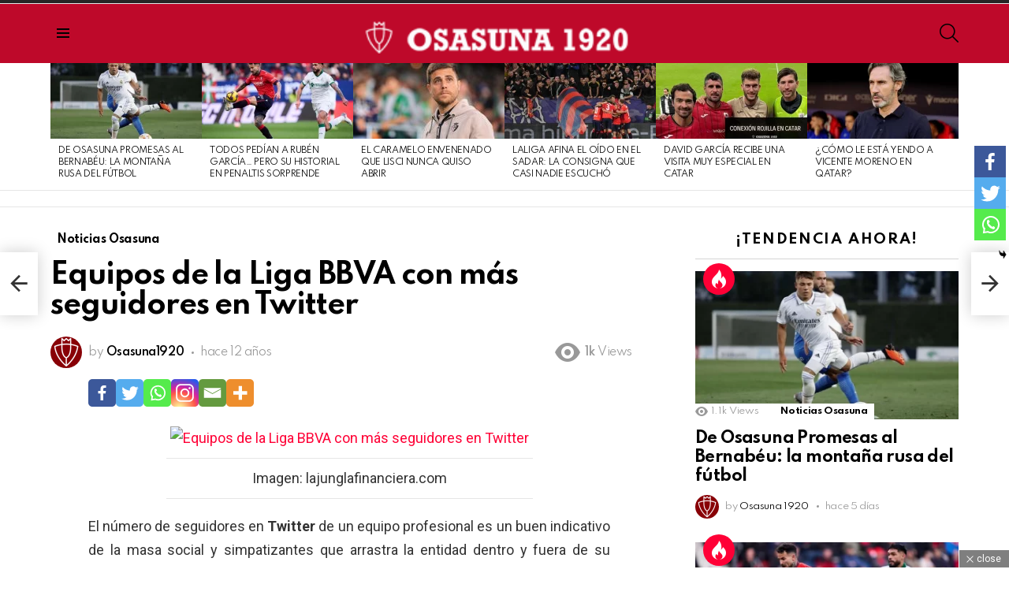

--- FILE ---
content_type: text/html; charset=UTF-8
request_url: https://osasuna1920.com/2014/04/equipos-de-la-liga-bbva-con-mas.html
body_size: 36831
content:
<!DOCTYPE html>
<!--[if IE 8]>
<html class="no-js g1-off-outside lt-ie10 lt-ie9" id="ie8" lang="es"><![endif]-->
<!--[if IE 9]>
<html class="no-js g1-off-outside lt-ie10" id="ie9" lang="es"><![endif]-->
<!--[if !IE]><!-->
<html class="no-js g1-off-outside" lang="es"><!--<![endif]-->
<head>
<meta charset="UTF-8"/>
<link rel="profile" href="http://gmpg.org/xfn/11"/>
<link rel="pingback" href="https://osasuna1920.com/xmlrpc.php"/>
<script type="text/javascript">function theChampLoadEvent(e){var t=window.onload;if(typeof window.onload!="function"){window.onload=e}else{window.onload=function(){t();e()}}}</script>
<script type="text/javascript">var theChampDefaultLang = 'es_ES', theChampCloseIconPath = 'https://osasuna1920.com/wp-content/plugins/super-socializer/images/close.png';</script>
<script>var theChampSiteUrl = 'https://osasuna1920.com', theChampVerified = 0, theChampEmailPopup = 0, heateorSsMoreSharePopupSearchText = 'Search';</script>
<script> var theChampFBKey = '', theChampFBLang = 'es_ES', theChampFbLikeMycred = 0, theChampSsga = 0, theChampCommentNotification = 0, theChampHeateorFcmRecentComments = 0, theChampFbIosLogin = 0; </script>
<script type="text/javascript">var theChampFBCommentUrl = 'https://osasuna1920.com/2014/04/equipos-de-la-liga-bbva-con-mas.html'; var theChampFBCommentColor = 'light'; var theChampFBCommentNumPosts = ''; var theChampFBCommentWidth = '100%'; var theChampFBCommentOrderby = 'social'; var theChampCommentingTabs = "facebook,wordpress,disqus", theChampGpCommentsUrl = 'https://osasuna1920.com/2014/04/equipos-de-la-liga-bbva-con-mas.html', theChampDisqusShortname = 'osasuna1920', theChampScEnabledTabs = 'fb,wordpress,disqus', theChampScLabel = 'Deja un comentario', theChampScTabLabels = {"wordpress":"Comentarios (0)","fb":"Facebook","disqus":"Disqus"}, theChampGpCommentsWidth = 0, theChampCommentingId = 'respond'</script>
<script> var theChampSharingAjaxUrl = 'https://osasuna1920.com/wp-admin/admin-ajax.php', heateorSsFbMessengerAPI = 'https://www.facebook.com/dialog/send?app_id=595489497242932&display=popup&link=%encoded_post_url%&redirect_uri=%encoded_post_url%',heateorSsWhatsappShareAPI = 'web', heateorSsUrlCountFetched = [], heateorSsSharesText = 'Shares', heateorSsShareText = 'Share', theChampPluginIconPath = 'https://osasuna1920.com/wp-content/plugins/super-socializer/images/logo.png', theChampSaveSharesLocally = 0, theChampHorizontalSharingCountEnable = 0, theChampVerticalSharingCountEnable = 0, theChampSharingOffset = -10, theChampCounterOffset = -10, theChampMobileStickySharingEnabled = 1, heateorSsCopyLinkMessage = "Link copied.";
var heateorSsHorSharingShortUrl = "https://osasuna1920.com/2014/04/equipos-de-la-liga-bbva-con-mas.html";		</script>
<style type="text/css">
.the_champ_button_instagram span.the_champ_svg,a.the_champ_instagram span.the_champ_svg{background:radial-gradient(circle at 30% 107%,#fdf497 0,#fdf497 5%,#fd5949 45%,#d6249f 60%,#285aeb 90%)}
.the_champ_horizontal_sharing .the_champ_svg,.heateor_ss_standard_follow_icons_container .the_champ_svg{
color: #fff;
border-width: 0px;
border-style: solid;
border-color: transparent;
}
.the_champ_horizontal_sharing .theChampTCBackground{
color:#666;
}
.the_champ_horizontal_sharing span.the_champ_svg:hover,.heateor_ss_standard_follow_icons_container span.the_champ_svg:hover{
border-color: transparent;
}
.the_champ_vertical_sharing span.the_champ_svg,.heateor_ss_floating_follow_icons_container span.the_champ_svg{
color: #fff;
border-width: 0px;
border-style: solid;
border-color: transparent;
}
.the_champ_vertical_sharing .theChampTCBackground{
color:#666;
}
.the_champ_vertical_sharing span.the_champ_svg:hover,.heateor_ss_floating_follow_icons_container span.the_champ_svg:hover{
border-color: transparent;
}
@media screen and (max-width:783px){.the_champ_vertical_sharing{display:none!important}}div.heateor_ss_mobile_footer{display:none;}@media screen and (max-width:783px){div.the_champ_bottom_sharing div.the_champ_sharing_ul .theChampTCBackground{width:100%!important;background-color:white}div.the_champ_bottom_sharing{width:100%!important;left:0!important;}div.the_champ_bottom_sharing a{width:33.333333333333% !important;margin:0!important;padding:0!important;}div.the_champ_bottom_sharing .the_champ_svg{width:100%!important;}div.the_champ_bottom_sharing div.theChampTotalShareCount{font-size:.7em!important;line-height:28px!important}div.the_champ_bottom_sharing div.theChampTotalShareText{font-size:.5em!important;line-height:0px!important}div.heateor_ss_mobile_footer{display:block;height:40px;}.the_champ_bottom_sharing{padding:0!important;display:block!important;width: auto!important;bottom:-2px!important;top: auto!important;}.the_champ_bottom_sharing .the_champ_square_count{line-height: inherit;}.the_champ_bottom_sharing .theChampSharingArrow{display:none;}.the_champ_bottom_sharing .theChampTCBackground{margin-right: 1.1em !important}}</style>
<meta name='robots' content='index, follow, max-image-preview:large, max-snippet:-1, max-video-preview:-1' />
<meta name="viewport" content="initial-scale=1.0, minimum-scale=1.0, height=device-height, width=device-width" />
<!-- This site is optimized with the Yoast SEO plugin v22.0 - https://yoast.com/wordpress/plugins/seo/ -->
<title>Equipos de la Liga BBVA con más seguidores en Twitter - Osasuna 1920</title>
<link rel="canonical" href="https://osasuna1920.com/2014/04/equipos-de-la-liga-bbva-con-mas.html" />
<meta property="og:locale" content="es_ES" />
<meta property="og:type" content="article" />
<meta property="og:title" content="Equipos de la Liga BBVA con más seguidores en Twitter - Osasuna 1920" />
<meta property="og:description" content="Imagen: lajunglafinanciera.com El número de seguidores en Twitter de un equipo profesional es un buen indicativo de la masa social y simpatizantes que arrastra la entidad dentro y fuera de su ciudad. Su notoriedad en competiciones europeas y las&nbsp;estrategias de marketing&nbsp; digital (Publicidad online) llevadas a cabo por las diferentes áreas de comunicación también son [&hellip;] More" />
<meta property="og:url" content="https://osasuna1920.com/2014/04/equipos-de-la-liga-bbva-con-mas.html" />
<meta property="og:site_name" content="Osasuna 1920" />
<meta property="article:published_time" content="2014-04-10T09:51:00+00:00" />
<meta property="article:modified_time" content="2016-09-20T11:25:59+00:00" />
<meta property="og:image" content="https://osasuna1920.com/wp-content/uploads/2014/04/twitter_futbol1.jpg" />
<meta property="og:image:width" content="973" />
<meta property="og:image:height" content="360" />
<meta property="og:image:type" content="image/jpeg" />
<meta name="author" content="Osasuna1920" />
<meta name="twitter:card" content="summary_large_image" />
<meta name="twitter:creator" content="@1920Osasuna" />
<meta name="twitter:site" content="@1920Osasuna" />
<script type="application/ld+json" class="yoast-schema-graph">{"@context":"https://schema.org","@graph":[{"@type":"Article","@id":"https://osasuna1920.com/2014/04/equipos-de-la-liga-bbva-con-mas.html#article","isPartOf":{"@id":"https://osasuna1920.com/2014/04/equipos-de-la-liga-bbva-con-mas.html"},"author":{"name":"Osasuna1920","@id":"https://osasuna1920.com/#/schema/person/b55eae29caef7438b7fcf5aa5c7e50b5"},"headline":"Equipos de la Liga BBVA con más seguidores en Twitter","datePublished":"2014-04-10T09:51:00+00:00","dateModified":"2016-09-20T11:25:59+00:00","mainEntityOfPage":{"@id":"https://osasuna1920.com/2014/04/equipos-de-la-liga-bbva-con-mas.html"},"wordCount":186,"commentCount":0,"publisher":{"@id":"https://osasuna1920.com/#organization"},"image":{"@id":"https://osasuna1920.com/2014/04/equipos-de-la-liga-bbva-con-mas.html#primaryimage"},"thumbnailUrl":"http://txemical.webfactional.com/wp-content/uploads/2014/04/twitter_futbol1.jpg","keywords":["estadisticas","Liga BBVA","seguidores twitter","Twitter"],"articleSection":["Noticias Osasuna"],"inLanguage":"es","potentialAction":[{"@type":"CommentAction","name":"Comment","target":["https://osasuna1920.com/2014/04/equipos-de-la-liga-bbva-con-mas.html#respond"]}]},{"@type":"WebPage","@id":"https://osasuna1920.com/2014/04/equipos-de-la-liga-bbva-con-mas.html","url":"https://osasuna1920.com/2014/04/equipos-de-la-liga-bbva-con-mas.html","name":"Equipos de la Liga BBVA con más seguidores en Twitter - Osasuna 1920","isPartOf":{"@id":"https://osasuna1920.com/#website"},"primaryImageOfPage":{"@id":"https://osasuna1920.com/2014/04/equipos-de-la-liga-bbva-con-mas.html#primaryimage"},"image":{"@id":"https://osasuna1920.com/2014/04/equipos-de-la-liga-bbva-con-mas.html#primaryimage"},"thumbnailUrl":"http://txemical.webfactional.com/wp-content/uploads/2014/04/twitter_futbol1.jpg","datePublished":"2014-04-10T09:51:00+00:00","dateModified":"2016-09-20T11:25:59+00:00","breadcrumb":{"@id":"https://osasuna1920.com/2014/04/equipos-de-la-liga-bbva-con-mas.html#breadcrumb"},"inLanguage":"es","potentialAction":[{"@type":"ReadAction","target":["https://osasuna1920.com/2014/04/equipos-de-la-liga-bbva-con-mas.html"]}]},{"@type":"ImageObject","inLanguage":"es","@id":"https://osasuna1920.com/2014/04/equipos-de-la-liga-bbva-con-mas.html#primaryimage","url":"http://txemical.webfactional.com/wp-content/uploads/2014/04/twitter_futbol1.jpg","contentUrl":"http://txemical.webfactional.com/wp-content/uploads/2014/04/twitter_futbol1.jpg"},{"@type":"BreadcrumbList","@id":"https://osasuna1920.com/2014/04/equipos-de-la-liga-bbva-con-mas.html#breadcrumb","itemListElement":[{"@type":"ListItem","position":1,"name":"Portada","item":"https://osasuna1920.com/"},{"@type":"ListItem","position":2,"name":"Entradas Osasuna","item":"https://osasuna1920.com/entradas"},{"@type":"ListItem","position":3,"name":"Equipos de la Liga BBVA con más seguidores en Twitter"}]},{"@type":"WebSite","@id":"https://osasuna1920.com/#website","url":"https://osasuna1920.com/","name":"Osasuna 1920","description":"Toda las noticias de Osasuna, curiosidades, fichajes, estadísticas y goles históricos del Club Atlético Osasuna","publisher":{"@id":"https://osasuna1920.com/#organization"},"potentialAction":[{"@type":"SearchAction","target":{"@type":"EntryPoint","urlTemplate":"https://osasuna1920.com/?s={search_term_string}"},"query-input":"required name=search_term_string"}],"inLanguage":"es"},{"@type":"Organization","@id":"https://osasuna1920.com/#organization","name":"Osasuna 1920","url":"https://osasuna1920.com/","logo":{"@type":"ImageObject","inLanguage":"es","@id":"https://osasuna1920.com/#/schema/logo/image/","url":"https://osasuna1920.com/wp-content/uploads/2015/05/osasuna-1920-e1497564135692.png","contentUrl":"https://osasuna1920.com/wp-content/uploads/2015/05/osasuna-1920-e1497564135692.png","width":684,"height":132,"caption":"Osasuna 1920"},"image":{"@id":"https://osasuna1920.com/#/schema/logo/image/"},"sameAs":["https://twitter.com/1920Osasuna"]},{"@type":"Person","@id":"https://osasuna1920.com/#/schema/person/b55eae29caef7438b7fcf5aa5c7e50b5","name":"Osasuna1920","image":{"@type":"ImageObject","inLanguage":"es","@id":"https://osasuna1920.com/#/schema/person/image/","url":"https://secure.gravatar.com/avatar/9c12edef2342af723c33cf0978e17b9c?s=96&d=mm&r=g","contentUrl":"https://secure.gravatar.com/avatar/9c12edef2342af723c33cf0978e17b9c?s=96&d=mm&r=g","caption":"Osasuna1920"},"url":"https://osasuna1920.com/author/osasuna1920"}]}</script>
<!-- / Yoast SEO plugin. -->
<link rel='dns-prefetch' href='//fonts.googleapis.com' />
<link rel='preconnect' href='https://fonts.gstatic.com' />
<link rel="alternate" type="application/rss+xml" title="Osasuna 1920 &raquo; Feed" href="https://osasuna1920.com/feed" />
<link rel="alternate" type="application/rss+xml" title="Osasuna 1920 &raquo; Feed de los comentarios" href="https://osasuna1920.com/comments/feed" />
<script type="text/javascript">
/* <![CDATA[ */
window._wpemojiSettings = {"baseUrl":"https:\/\/s.w.org\/images\/core\/emoji\/14.0.0\/72x72\/","ext":".png","svgUrl":"https:\/\/s.w.org\/images\/core\/emoji\/14.0.0\/svg\/","svgExt":".svg","source":{"concatemoji":"https:\/\/osasuna1920.com\/wp-includes\/js\/wp-emoji-release.min.js?ver=6.4.7"}};
/*! This file is auto-generated */
!function(i,n){var o,s,e;function c(e){try{var t={supportTests:e,timestamp:(new Date).valueOf()};sessionStorage.setItem(o,JSON.stringify(t))}catch(e){}}function p(e,t,n){e.clearRect(0,0,e.canvas.width,e.canvas.height),e.fillText(t,0,0);var t=new Uint32Array(e.getImageData(0,0,e.canvas.width,e.canvas.height).data),r=(e.clearRect(0,0,e.canvas.width,e.canvas.height),e.fillText(n,0,0),new Uint32Array(e.getImageData(0,0,e.canvas.width,e.canvas.height).data));return t.every(function(e,t){return e===r[t]})}function u(e,t,n){switch(t){case"flag":return n(e,"\ud83c\udff3\ufe0f\u200d\u26a7\ufe0f","\ud83c\udff3\ufe0f\u200b\u26a7\ufe0f")?!1:!n(e,"\ud83c\uddfa\ud83c\uddf3","\ud83c\uddfa\u200b\ud83c\uddf3")&&!n(e,"\ud83c\udff4\udb40\udc67\udb40\udc62\udb40\udc65\udb40\udc6e\udb40\udc67\udb40\udc7f","\ud83c\udff4\u200b\udb40\udc67\u200b\udb40\udc62\u200b\udb40\udc65\u200b\udb40\udc6e\u200b\udb40\udc67\u200b\udb40\udc7f");case"emoji":return!n(e,"\ud83e\udef1\ud83c\udffb\u200d\ud83e\udef2\ud83c\udfff","\ud83e\udef1\ud83c\udffb\u200b\ud83e\udef2\ud83c\udfff")}return!1}function f(e,t,n){var r="undefined"!=typeof WorkerGlobalScope&&self instanceof WorkerGlobalScope?new OffscreenCanvas(300,150):i.createElement("canvas"),a=r.getContext("2d",{willReadFrequently:!0}),o=(a.textBaseline="top",a.font="600 32px Arial",{});return e.forEach(function(e){o[e]=t(a,e,n)}),o}function t(e){var t=i.createElement("script");t.src=e,t.defer=!0,i.head.appendChild(t)}"undefined"!=typeof Promise&&(o="wpEmojiSettingsSupports",s=["flag","emoji"],n.supports={everything:!0,everythingExceptFlag:!0},e=new Promise(function(e){i.addEventListener("DOMContentLoaded",e,{once:!0})}),new Promise(function(t){var n=function(){try{var e=JSON.parse(sessionStorage.getItem(o));if("object"==typeof e&&"number"==typeof e.timestamp&&(new Date).valueOf()<e.timestamp+604800&&"object"==typeof e.supportTests)return e.supportTests}catch(e){}return null}();if(!n){if("undefined"!=typeof Worker&&"undefined"!=typeof OffscreenCanvas&&"undefined"!=typeof URL&&URL.createObjectURL&&"undefined"!=typeof Blob)try{var e="postMessage("+f.toString()+"("+[JSON.stringify(s),u.toString(),p.toString()].join(",")+"));",r=new Blob([e],{type:"text/javascript"}),a=new Worker(URL.createObjectURL(r),{name:"wpTestEmojiSupports"});return void(a.onmessage=function(e){c(n=e.data),a.terminate(),t(n)})}catch(e){}c(n=f(s,u,p))}t(n)}).then(function(e){for(var t in e)n.supports[t]=e[t],n.supports.everything=n.supports.everything&&n.supports[t],"flag"!==t&&(n.supports.everythingExceptFlag=n.supports.everythingExceptFlag&&n.supports[t]);n.supports.everythingExceptFlag=n.supports.everythingExceptFlag&&!n.supports.flag,n.DOMReady=!1,n.readyCallback=function(){n.DOMReady=!0}}).then(function(){return e}).then(function(){var e;n.supports.everything||(n.readyCallback(),(e=n.source||{}).concatemoji?t(e.concatemoji):e.wpemoji&&e.twemoji&&(t(e.twemoji),t(e.wpemoji)))}))}((window,document),window._wpemojiSettings);
/* ]]> */
</script>
<!-- <link rel='stylesheet' id='sbi_styles-css' href='https://osasuna1920.com/wp-content/plugins/instagram-feed/css/sbi-styles.min.css?ver=6.4.2' type='text/css' media='all' /> -->
<link rel="stylesheet" type="text/css" href="//osasuna1920.com/wp-content/cache/wpfc-minified/sgle6pt/7rm.css" media="all"/>
<style id='wp-emoji-styles-inline-css' type='text/css'>
img.wp-smiley, img.emoji {
display: inline !important;
border: none !important;
box-shadow: none !important;
height: 1em !important;
width: 1em !important;
margin: 0 0.07em !important;
vertical-align: -0.1em !important;
background: none !important;
padding: 0 !important;
}
</style>
<link rel='stylesheet' id='quads-style-css-css' href='https://osasuna1920.com/wp-content/plugins/quick-adsense-reloaded/includes/gutenberg/dist/blocks.style.build.css?ver=2.0.80' type='text/css' media='all' />
<style id='classic-theme-styles-inline-css' type='text/css'>
/*! This file is auto-generated */
.wp-block-button__link{color:#fff;background-color:#32373c;border-radius:9999px;box-shadow:none;text-decoration:none;padding:calc(.667em + 2px) calc(1.333em + 2px);font-size:1.125em}.wp-block-file__button{background:#32373c;color:#fff;text-decoration:none}
</style>
<style id='global-styles-inline-css' type='text/css'>
body{--wp--preset--color--black: #000000;--wp--preset--color--cyan-bluish-gray: #abb8c3;--wp--preset--color--white: #ffffff;--wp--preset--color--pale-pink: #f78da7;--wp--preset--color--vivid-red: #cf2e2e;--wp--preset--color--luminous-vivid-orange: #ff6900;--wp--preset--color--luminous-vivid-amber: #fcb900;--wp--preset--color--light-green-cyan: #7bdcb5;--wp--preset--color--vivid-green-cyan: #00d084;--wp--preset--color--pale-cyan-blue: #8ed1fc;--wp--preset--color--vivid-cyan-blue: #0693e3;--wp--preset--color--vivid-purple: #9b51e0;--wp--preset--gradient--vivid-cyan-blue-to-vivid-purple: linear-gradient(135deg,rgba(6,147,227,1) 0%,rgb(155,81,224) 100%);--wp--preset--gradient--light-green-cyan-to-vivid-green-cyan: linear-gradient(135deg,rgb(122,220,180) 0%,rgb(0,208,130) 100%);--wp--preset--gradient--luminous-vivid-amber-to-luminous-vivid-orange: linear-gradient(135deg,rgba(252,185,0,1) 0%,rgba(255,105,0,1) 100%);--wp--preset--gradient--luminous-vivid-orange-to-vivid-red: linear-gradient(135deg,rgba(255,105,0,1) 0%,rgb(207,46,46) 100%);--wp--preset--gradient--very-light-gray-to-cyan-bluish-gray: linear-gradient(135deg,rgb(238,238,238) 0%,rgb(169,184,195) 100%);--wp--preset--gradient--cool-to-warm-spectrum: linear-gradient(135deg,rgb(74,234,220) 0%,rgb(151,120,209) 20%,rgb(207,42,186) 40%,rgb(238,44,130) 60%,rgb(251,105,98) 80%,rgb(254,248,76) 100%);--wp--preset--gradient--blush-light-purple: linear-gradient(135deg,rgb(255,206,236) 0%,rgb(152,150,240) 100%);--wp--preset--gradient--blush-bordeaux: linear-gradient(135deg,rgb(254,205,165) 0%,rgb(254,45,45) 50%,rgb(107,0,62) 100%);--wp--preset--gradient--luminous-dusk: linear-gradient(135deg,rgb(255,203,112) 0%,rgb(199,81,192) 50%,rgb(65,88,208) 100%);--wp--preset--gradient--pale-ocean: linear-gradient(135deg,rgb(255,245,203) 0%,rgb(182,227,212) 50%,rgb(51,167,181) 100%);--wp--preset--gradient--electric-grass: linear-gradient(135deg,rgb(202,248,128) 0%,rgb(113,206,126) 100%);--wp--preset--gradient--midnight: linear-gradient(135deg,rgb(2,3,129) 0%,rgb(40,116,252) 100%);--wp--preset--font-size--small: 13px;--wp--preset--font-size--medium: 20px;--wp--preset--font-size--large: 36px;--wp--preset--font-size--x-large: 42px;--wp--preset--spacing--20: 0.44rem;--wp--preset--spacing--30: 0.67rem;--wp--preset--spacing--40: 1rem;--wp--preset--spacing--50: 1.5rem;--wp--preset--spacing--60: 2.25rem;--wp--preset--spacing--70: 3.38rem;--wp--preset--spacing--80: 5.06rem;--wp--preset--shadow--natural: 6px 6px 9px rgba(0, 0, 0, 0.2);--wp--preset--shadow--deep: 12px 12px 50px rgba(0, 0, 0, 0.4);--wp--preset--shadow--sharp: 6px 6px 0px rgba(0, 0, 0, 0.2);--wp--preset--shadow--outlined: 6px 6px 0px -3px rgba(255, 255, 255, 1), 6px 6px rgba(0, 0, 0, 1);--wp--preset--shadow--crisp: 6px 6px 0px rgba(0, 0, 0, 1);}:where(.is-layout-flex){gap: 0.5em;}:where(.is-layout-grid){gap: 0.5em;}body .is-layout-flow > .alignleft{float: left;margin-inline-start: 0;margin-inline-end: 2em;}body .is-layout-flow > .alignright{float: right;margin-inline-start: 2em;margin-inline-end: 0;}body .is-layout-flow > .aligncenter{margin-left: auto !important;margin-right: auto !important;}body .is-layout-constrained > .alignleft{float: left;margin-inline-start: 0;margin-inline-end: 2em;}body .is-layout-constrained > .alignright{float: right;margin-inline-start: 2em;margin-inline-end: 0;}body .is-layout-constrained > .aligncenter{margin-left: auto !important;margin-right: auto !important;}body .is-layout-constrained > :where(:not(.alignleft):not(.alignright):not(.alignfull)){max-width: var(--wp--style--global--content-size);margin-left: auto !important;margin-right: auto !important;}body .is-layout-constrained > .alignwide{max-width: var(--wp--style--global--wide-size);}body .is-layout-flex{display: flex;}body .is-layout-flex{flex-wrap: wrap;align-items: center;}body .is-layout-flex > *{margin: 0;}body .is-layout-grid{display: grid;}body .is-layout-grid > *{margin: 0;}:where(.wp-block-columns.is-layout-flex){gap: 2em;}:where(.wp-block-columns.is-layout-grid){gap: 2em;}:where(.wp-block-post-template.is-layout-flex){gap: 1.25em;}:where(.wp-block-post-template.is-layout-grid){gap: 1.25em;}.has-black-color{color: var(--wp--preset--color--black) !important;}.has-cyan-bluish-gray-color{color: var(--wp--preset--color--cyan-bluish-gray) !important;}.has-white-color{color: var(--wp--preset--color--white) !important;}.has-pale-pink-color{color: var(--wp--preset--color--pale-pink) !important;}.has-vivid-red-color{color: var(--wp--preset--color--vivid-red) !important;}.has-luminous-vivid-orange-color{color: var(--wp--preset--color--luminous-vivid-orange) !important;}.has-luminous-vivid-amber-color{color: var(--wp--preset--color--luminous-vivid-amber) !important;}.has-light-green-cyan-color{color: var(--wp--preset--color--light-green-cyan) !important;}.has-vivid-green-cyan-color{color: var(--wp--preset--color--vivid-green-cyan) !important;}.has-pale-cyan-blue-color{color: var(--wp--preset--color--pale-cyan-blue) !important;}.has-vivid-cyan-blue-color{color: var(--wp--preset--color--vivid-cyan-blue) !important;}.has-vivid-purple-color{color: var(--wp--preset--color--vivid-purple) !important;}.has-black-background-color{background-color: var(--wp--preset--color--black) !important;}.has-cyan-bluish-gray-background-color{background-color: var(--wp--preset--color--cyan-bluish-gray) !important;}.has-white-background-color{background-color: var(--wp--preset--color--white) !important;}.has-pale-pink-background-color{background-color: var(--wp--preset--color--pale-pink) !important;}.has-vivid-red-background-color{background-color: var(--wp--preset--color--vivid-red) !important;}.has-luminous-vivid-orange-background-color{background-color: var(--wp--preset--color--luminous-vivid-orange) !important;}.has-luminous-vivid-amber-background-color{background-color: var(--wp--preset--color--luminous-vivid-amber) !important;}.has-light-green-cyan-background-color{background-color: var(--wp--preset--color--light-green-cyan) !important;}.has-vivid-green-cyan-background-color{background-color: var(--wp--preset--color--vivid-green-cyan) !important;}.has-pale-cyan-blue-background-color{background-color: var(--wp--preset--color--pale-cyan-blue) !important;}.has-vivid-cyan-blue-background-color{background-color: var(--wp--preset--color--vivid-cyan-blue) !important;}.has-vivid-purple-background-color{background-color: var(--wp--preset--color--vivid-purple) !important;}.has-black-border-color{border-color: var(--wp--preset--color--black) !important;}.has-cyan-bluish-gray-border-color{border-color: var(--wp--preset--color--cyan-bluish-gray) !important;}.has-white-border-color{border-color: var(--wp--preset--color--white) !important;}.has-pale-pink-border-color{border-color: var(--wp--preset--color--pale-pink) !important;}.has-vivid-red-border-color{border-color: var(--wp--preset--color--vivid-red) !important;}.has-luminous-vivid-orange-border-color{border-color: var(--wp--preset--color--luminous-vivid-orange) !important;}.has-luminous-vivid-amber-border-color{border-color: var(--wp--preset--color--luminous-vivid-amber) !important;}.has-light-green-cyan-border-color{border-color: var(--wp--preset--color--light-green-cyan) !important;}.has-vivid-green-cyan-border-color{border-color: var(--wp--preset--color--vivid-green-cyan) !important;}.has-pale-cyan-blue-border-color{border-color: var(--wp--preset--color--pale-cyan-blue) !important;}.has-vivid-cyan-blue-border-color{border-color: var(--wp--preset--color--vivid-cyan-blue) !important;}.has-vivid-purple-border-color{border-color: var(--wp--preset--color--vivid-purple) !important;}.has-vivid-cyan-blue-to-vivid-purple-gradient-background{background: var(--wp--preset--gradient--vivid-cyan-blue-to-vivid-purple) !important;}.has-light-green-cyan-to-vivid-green-cyan-gradient-background{background: var(--wp--preset--gradient--light-green-cyan-to-vivid-green-cyan) !important;}.has-luminous-vivid-amber-to-luminous-vivid-orange-gradient-background{background: var(--wp--preset--gradient--luminous-vivid-amber-to-luminous-vivid-orange) !important;}.has-luminous-vivid-orange-to-vivid-red-gradient-background{background: var(--wp--preset--gradient--luminous-vivid-orange-to-vivid-red) !important;}.has-very-light-gray-to-cyan-bluish-gray-gradient-background{background: var(--wp--preset--gradient--very-light-gray-to-cyan-bluish-gray) !important;}.has-cool-to-warm-spectrum-gradient-background{background: var(--wp--preset--gradient--cool-to-warm-spectrum) !important;}.has-blush-light-purple-gradient-background{background: var(--wp--preset--gradient--blush-light-purple) !important;}.has-blush-bordeaux-gradient-background{background: var(--wp--preset--gradient--blush-bordeaux) !important;}.has-luminous-dusk-gradient-background{background: var(--wp--preset--gradient--luminous-dusk) !important;}.has-pale-ocean-gradient-background{background: var(--wp--preset--gradient--pale-ocean) !important;}.has-electric-grass-gradient-background{background: var(--wp--preset--gradient--electric-grass) !important;}.has-midnight-gradient-background{background: var(--wp--preset--gradient--midnight) !important;}.has-small-font-size{font-size: var(--wp--preset--font-size--small) !important;}.has-medium-font-size{font-size: var(--wp--preset--font-size--medium) !important;}.has-large-font-size{font-size: var(--wp--preset--font-size--large) !important;}.has-x-large-font-size{font-size: var(--wp--preset--font-size--x-large) !important;}
.wp-block-navigation a:where(:not(.wp-element-button)){color: inherit;}
:where(.wp-block-post-template.is-layout-flex){gap: 1.25em;}:where(.wp-block-post-template.is-layout-grid){gap: 1.25em;}
:where(.wp-block-columns.is-layout-flex){gap: 2em;}:where(.wp-block-columns.is-layout-grid){gap: 2em;}
.wp-block-pullquote{font-size: 1.5em;line-height: 1.6;}
</style>
<!-- <link rel='stylesheet' id='adace-style-css' href='https://osasuna1920.com/wp-content/plugins/ad-ace/assets/css/style.min.css?ver=1.3.27' type='text/css' media='all' /> -->
<!-- <link rel='stylesheet' id='shoppable-images-css-css' href='https://osasuna1920.com/wp-content/plugins/ad-ace/assets/css/shoppable-images-front.min.css?ver=1.3.27' type='text/css' media='all' /> -->
<!-- <link rel='stylesheet' id='cace-all-css' href='https://osasuna1920.com/wp-content/plugins/comment-ace/assets/css/all.min.css?ver=1.0.7' type='text/css' media='all' /> -->
<!-- <link rel='stylesheet' id='contact-form-7-css' href='https://osasuna1920.com/wp-content/plugins/contact-form-7/includes/css/styles.css?ver=5.8.7' type='text/css' media='all' /> -->
<!-- <link rel='stylesheet' id='mace-lazy-load-youtube-css' href='https://osasuna1920.com/wp-content/plugins/media-ace/includes/lazy-load/assets/css/youtube.min.css?ver=1.4.12' type='text/css' media='all' /> -->
<!-- <link rel='stylesheet' id='mace-gallery-css' href='https://osasuna1920.com/wp-content/plugins/media-ace/includes/gallery/css/gallery.min.css?ver=6.4.7' type='text/css' media='all' /> -->
<!-- <link rel='stylesheet' id='jquery-magnific-popup-css' href='https://osasuna1920.com/wp-content/plugins/snax/assets/js/jquery.magnific-popup/magnific-popup.css?ver=6.4.7' type='text/css' media='all' /> -->
<!-- <link rel='stylesheet' id='snax-css' href='https://osasuna1920.com/wp-content/plugins/snax/css/snax.min.css?ver=1.93' type='text/css' media='all' /> -->
<!-- <link rel='stylesheet' id='callout-style-css' href='https://osasuna1920.com/wp-content/plugins/instagram-feed/admin/assets/css/callout.css' type='text/css' media='all' /> -->
<!-- <link rel='stylesheet' id='wordpress-popular-posts-css-css' href='https://osasuna1920.com/wp-content/plugins/wordpress-popular-posts/assets/css/wpp.css?ver=6.4.0' type='text/css' media='all' /> -->
<!-- <link rel='stylesheet' id='g1-main-css' href='https://osasuna1920.com/wp-content/themes/bimber/css/9.2.5/styles/original-2018/all-light.min.css?ver=9.2.5' type='text/css' media='all' /> -->
<!-- <link rel='stylesheet' id='bimber-single-css' href='https://osasuna1920.com/wp-content/themes/bimber/css/9.2.5/styles/original-2018/single-light.min.css?ver=9.2.5' type='text/css' media='all' /> -->
<!-- <link rel='stylesheet' id='bimber-comments-css' href='https://osasuna1920.com/wp-content/themes/bimber/css/9.2.5/styles/original-2018/comments-light.min.css?ver=9.2.5' type='text/css' media='all' /> -->
<link rel="stylesheet" type="text/css" href="//osasuna1920.com/wp-content/cache/wpfc-minified/876trbu1/7rm.css" media="all"/>
<link crossorigin="anonymous" rel='stylesheet' id='bimber-google-fonts-css' href='//fonts.googleapis.com/css?family=Roboto%3A400%2C300%2C500%2C600%2C700%2C900%7CSpartan%3A400%2C300%2C600%2C700%2C800&#038;subset=latin%2Clatin-ext&#038;display=swap&#038;ver=9.2.5' type='text/css' media='all' />
<!-- <link rel='stylesheet' id='bimber-dynamic-style-css' href='https://osasuna1920.com/wp-content/uploads/dynamic-style-1707145851.css' type='text/css' media='all' /> -->
<!-- <link rel='stylesheet' id='the_champ_frontend_css-css' href='https://osasuna1920.com/wp-content/plugins/super-socializer/css/front.css?ver=7.13.63' type='text/css' media='all' /> -->
<link rel="stylesheet" type="text/css" href="//osasuna1920.com/wp-content/cache/wpfc-minified/mlyb8ca1/2b8di.css" media="all"/>
<style id='the_champ_frontend_css-inline-css' type='text/css'>
.the_champ_sharing_container {
margin-bottom: 15px !important
}
</style>
<!-- <link rel='stylesheet' id='tablepress-default-css' href='https://osasuna1920.com/wp-content/plugins/tablepress/css/build/default.css?ver=2.2.5' type='text/css' media='all' /> -->
<!-- <link rel='stylesheet' id='tablepress-responsive-tables-css' href='https://osasuna1920.com/wp-content/plugins/tablepress-responsive-tables/css/tablepress-responsive.min.css?ver=1.8' type='text/css' media='all' /> -->
<!-- <link rel='stylesheet' id='cace-form-css' href='https://osasuna1920.com/wp-content/plugins/comment-ace/assets/css/form.min.css?ver=1.0.7' type='text/css' media='all' /> -->
<!-- <link rel='stylesheet' id='bimber-snax-extra-css' href='https://osasuna1920.com/wp-content/themes/bimber/css/9.2.5/styles/original-2018/snax-extra-light.min.css?ver=9.2.5' type='text/css' media='all' /> -->
<!-- <link rel='stylesheet' id='bimber-vc-css' href='https://osasuna1920.com/wp-content/themes/bimber/css/9.2.5/styles/original-2018/vc-light.min.css?ver=9.2.5' type='text/css' media='all' /> -->
<!-- <link rel='stylesheet' id='bimber-mashshare-css' href='https://osasuna1920.com/wp-content/themes/bimber/css/9.2.5/styles/original-2018/mashshare-light.min.css?ver=9.2.5' type='text/css' media='all' /> -->
<link rel="stylesheet" type="text/css" href="//osasuna1920.com/wp-content/cache/wpfc-minified/eqen7zcq/2b8di.css" media="all"/>
<script src='//osasuna1920.com/wp-content/cache/wpfc-minified/l9oe9wcs/47955.js' type="text/javascript"></script>
<!-- <script type="text/javascript" src="https://osasuna1920.com/wp-includes/js/jquery/jquery.min.js?ver=3.7.1" id="jquery-core-js"></script> -->
<!-- <script type="text/javascript" src="https://osasuna1920.com/wp-includes/js/jquery/jquery-migrate.min.js?ver=3.4.1" id="jquery-migrate-js"></script> -->
<!-- <script type="text/javascript" src="https://osasuna1920.com/wp-content/plugins/ad-ace/assets/js/slot-slideup.js?ver=1.3.27" id="adace-slot-slideup-js"></script> -->
<!-- <script type="text/javascript" src="https://osasuna1920.com/wp-content/plugins/ad-ace/includes/shoppable-images/assets/js/shoppable-images-front.js?ver=1.3.27" id="shoppable-images-js-js"></script> -->
<!-- <script type="text/javascript" src="https://osasuna1920.com/wp-content/plugins/ad-ace/assets/js/coupons.js?ver=1.3.27" id="adace-coupons-js"></script> -->
<script type="application/json" id="wpp-json">
{"sampling_active":0,"sampling_rate":100,"ajax_url":"https:\/\/osasuna1920.com\/wp-json\/wordpress-popular-posts\/v1\/popular-posts","api_url":"https:\/\/osasuna1920.com\/wp-json\/wordpress-popular-posts","ID":511,"token":"92114001c4","lang":0,"debug":0}
</script>
<script src='//osasuna1920.com/wp-content/cache/wpfc-minified/2ri5iq2d/47931.js' type="text/javascript"></script>
<!-- <script type="text/javascript" src="https://osasuna1920.com/wp-content/plugins/wordpress-popular-posts/assets/js/wpp.min.js?ver=6.4.0" id="wpp-js-js"></script> -->
<!-- <script type="text/javascript" src="https://osasuna1920.com/wp-content/themes/bimber/js/modernizr/modernizr-custom.min.js?ver=3.3.0" id="modernizr-js"></script> -->
<script type="text/javascript" id="commentace-core-js-extra">
/* <![CDATA[ */
var commentace = {"ajax_url":"https:\/\/osasuna1920.com\/wp-admin\/admin-ajax.php","nonce":"a9c596d769","in_debug_mode":"","user_logged_in":"","login_url":"https:\/\/osasuna1920.com\/wp-login.php?snax_login_popup=on","number_format":{"decimals":0,"dec_point":",","thousands_sep":"."},"i18n":{"remove":"Remove","login_required":"You must be logged in to perform that action","copied_to_clipboard":"Copied to your clipboard"}};
/* ]]> */
</script>
<script src='//osasuna1920.com/wp-content/cache/wpfc-minified/kc3ertoi/47958.js' type="text/javascript"></script>
<!-- <script type="text/javascript" src="https://osasuna1920.com/wp-content/plugins/comment-ace/assets/js/core.js?ver=1.0.7" id="commentace-core-js"></script> -->
<!-- <script type="text/javascript" src="https://osasuna1920.com/wp-content/plugins/comment-ace/assets/js/comments.js?ver=1.0.7" id="commentace-comments-js"></script> -->
<link rel="https://api.w.org/" href="https://osasuna1920.com/wp-json/" /><link rel="alternate" type="application/json" href="https://osasuna1920.com/wp-json/wp/v2/posts/511" /><link rel="EditURI" type="application/rsd+xml" title="RSD" href="https://osasuna1920.com/xmlrpc.php?rsd" />
<link rel='shortlink' href='https://osasuna1920.com/?p=511' />
<link rel="alternate" type="application/json+oembed" href="https://osasuna1920.com/wp-json/oembed/1.0/embed?url=https%3A%2F%2Fosasuna1920.com%2F2014%2F04%2Fequipos-de-la-liga-bbva-con-mas.html" />
<link rel="alternate" type="text/xml+oembed" href="https://osasuna1920.com/wp-json/oembed/1.0/embed?url=https%3A%2F%2Fosasuna1920.com%2F2014%2F04%2Fequipos-de-la-liga-bbva-con-mas.html&#038;format=xml" />
<!-- This site is using AdRotate v5.12.8 to display their advertisements - https://ajdg.solutions/ -->
<!-- AdRotate CSS -->
<style type="text/css" media="screen">
.g { margin:0px; padding:0px; overflow:hidden; line-height:1; zoom:1; }
.g img { height:auto; }
.g-col { position:relative; float:left; }
.g-col:first-child { margin-left: 0; }
.g-col:last-child { margin-right: 0; }
@media only screen and (max-width: 480px) {
.g-col, .g-dyn, .g-single { width:100%; margin-left:0; margin-right:0; }
}
</style>
<!-- /AdRotate CSS -->
<style>
.lazyload, .lazyloading {
opacity: 0;
}
.lazyloaded {
opacity: 1;
}
.lazyload,
.lazyloading,
.lazyloaded {
transition: opacity 0.175s ease-in-out;
}
iframe.lazyloading {
opacity: 1;
transition: opacity 0.375s ease-in-out;
background: #f2f2f2 no-repeat center;
}
iframe.lazyloaded {
opacity: 1;
}
</style>
<link rel="preload" href="https://osasuna1920.com/wp-content/plugins/snax/css/snaxicon/fonts/snaxicon.woff" as="font" type="font/woff" crossorigin="anonymous"><script>document.cookie = 'quads_browser_width='+screen.width;</script>            <style id="wpp-loading-animation-styles">@-webkit-keyframes bgslide{from{background-position-x:0}to{background-position-x:-200%}}@keyframes bgslide{from{background-position-x:0}to{background-position-x:-200%}}.wpp-widget-placeholder,.wpp-widget-block-placeholder,.wpp-shortcode-placeholder{margin:0 auto;width:60px;height:3px;background:#dd3737;background:linear-gradient(90deg,#dd3737 0%,#571313 10%,#dd3737 100%);background-size:200% auto;border-radius:3px;-webkit-animation:bgslide 1s infinite linear;animation:bgslide 1s infinite linear}</style>
<style>
@font-face {
font-family: "bimber";
src:url("https://osasuna1920.com/wp-content/themes/bimber/css/9.2.5/bimber/fonts/bimber.eot");
src:url("https://osasuna1920.com/wp-content/themes/bimber/css/9.2.5/bimber/fonts/bimber.eot?#iefix") format("embedded-opentype"),
url("https://osasuna1920.com/wp-content/themes/bimber/css/9.2.5/bimber/fonts/bimber.woff") format("woff"),
url("https://osasuna1920.com/wp-content/themes/bimber/css/9.2.5/bimber/fonts/bimber.ttf") format("truetype"),
url("https://osasuna1920.com/wp-content/themes/bimber/css/9.2.5/bimber/fonts/bimber.svg#bimber") format("svg");
font-weight: normal;
font-style: normal;
font-display: block;
}
</style>
<!-- Global site tag (gtag.js) - Google Analytics -->
<script async src="https://www.googletagmanager.com/gtag/js?id=UA-50832192-1"></script>
<script>
window.dataLayer = window.dataLayer || [];
function gtag(){dataLayer.push(arguments);}
gtag('js', new Date());
gtag('config', 'UA-50832192-1');
</script>
<script async src="https://t.seedtag.com/t/0902-8000-01.js"></script>
<script type="text/javascript" src="https://ads.vidoomy.com/osasuna1920_18601.js" async></script>
<script type="text/javascript"> window._seedtagq = window._seedtagq || []; window._seedtagq.push(['_setId', '0902-8000-01']);
window._seedtagq.push(['iframe_mode']); (function () { var st = document.createElement('script'); st.type = 'text/javascript'; st.async = true; st.src = ('https:' == document.location.protocol ? 'https' : 'http') + '://config.seedtag.com/loader.js?v=' + Math.random(); var s = document.getElementsByTagName('script')[0]; s.parentNode.insertBefore(st, s); })(); </script>
<script type="text/javascript" class="teads" async="true" src="//a.teads.tv/page/61281/tag"></script>
<!-- Google tag (gtag.js) -->
<script async src="https://www.googletagmanager.com/gtag/js?id=G-T4MKRCEKDR"></script>
<script>
window.dataLayer = window.dataLayer || [];
function gtag(){dataLayer.push(arguments);}
gtag('js', new Date());
gtag('config', 'G-T4MKRCEKDR');
</script>      <meta name="onesignal" content="wordpress-plugin"/>
<script>
window.OneSignal = window.OneSignal || [];
OneSignal.push( function() {
OneSignal.SERVICE_WORKER_UPDATER_PATH = "OneSignalSDKUpdaterWorker.js.php";
OneSignal.SERVICE_WORKER_PATH = "OneSignalSDKWorker.js.php";
OneSignal.SERVICE_WORKER_PARAM = { scope: "/" };
OneSignal.setDefaultNotificationUrl("https://osasuna1920.com");
var oneSignal_options = {};
window._oneSignalInitOptions = oneSignal_options;
oneSignal_options['wordpress'] = true;
oneSignal_options['appId'] = '33f1a2dc-2b8b-47b5-b844-f438aea0c9e4';
oneSignal_options['allowLocalhostAsSecureOrigin'] = true;
oneSignal_options['welcomeNotification'] = { };
oneSignal_options['welcomeNotification']['title'] = "";
oneSignal_options['welcomeNotification']['message'] = "¡Gracias por suscribirte!";
oneSignal_options['path'] = "https://osasuna1920.com/wp-content/plugins/onesignal-free-web-push-notifications/sdk_files/";
oneSignal_options['safari_web_id'] = "web.onesignal.auto.665e4130-cb92-443f-ad4d-8156961c0995";
oneSignal_options['promptOptions'] = { };
oneSignal_options['promptOptions']['actionMessage'] = "Te pide permiso para avisarte cuando haya nuevas noticias.";
oneSignal_options['promptOptions']['exampleNotificationTitleDesktop'] = "Esta es una notificación de ejemplo";
oneSignal_options['promptOptions']['exampleNotificationMessageDesktop'] = "Las notificaciones aparecerán directamente en tu pantalla";
oneSignal_options['promptOptions']['exampleNotificationTitleMobile'] = "Esta es una notificación de ejemplo";
oneSignal_options['promptOptions']['exampleNotificationMessageMobile'] = "Las notificaciones aparecerán directamente en tu pantalla";
oneSignal_options['promptOptions']['exampleNotificationCaption'] = "(puedes darte de baja en cualquier momento)";
oneSignal_options['promptOptions']['acceptButtonText'] = "CONTINUAR";
oneSignal_options['promptOptions']['cancelButtonText'] = "NO, GRACIAS";
oneSignal_options['promptOptions']['siteName'] = "https://osasuna1920.com";
oneSignal_options['promptOptions']['autoAcceptTitle'] = "Pulsa sobre continuar";
oneSignal_options['notifyButton'] = { };
oneSignal_options['notifyButton']['enable'] = true;
oneSignal_options['notifyButton']['position'] = 'bottom-right';
oneSignal_options['notifyButton']['theme'] = 'default';
oneSignal_options['notifyButton']['size'] = 'medium';
oneSignal_options['notifyButton']['showCredit'] = true;
oneSignal_options['notifyButton']['text'] = {};
oneSignal_options['notifyButton']['text']['tip.state.unsubscribed'] = '¡Nos vemos!';
oneSignal_options['notifyButton']['text']['tip.state.subscribed'] = '¡Gracias!';
oneSignal_options['notifyButton']['text']['tip.state.blocked'] = 'Has bloqueado las notificaciones';
oneSignal_options['notifyButton']['text']['message.action.subscribed'] = '¡Gracias por suscribirte!';
oneSignal_options['notifyButton']['text']['message.action.resubscribed'] = 'Acabas de suscribirte de nuevo a nuestras notificaciones';
oneSignal_options['notifyButton']['text']['message.action.unsubscribed'] = 'No volverás a recibir nuestras notificaciones';
oneSignal_options['notifyButton']['text']['dialog.main.title'] = 'Configurar las notificaciones';
oneSignal_options['notifyButton']['text']['dialog.main.button.subscribe'] = 'RECIBIR';
oneSignal_options['notifyButton']['text']['dialog.main.button.unsubscribe'] = 'DAR DE BAJA';
oneSignal_options['notifyButton']['text']['dialog.blocked.title'] = 'Notificaciones bloqueadas';
oneSignal_options['notifyButton']['text']['dialog.blocked.message'] = 'Sigue estas instrucciones para permitir las notificaciones:';
OneSignal.init(window._oneSignalInitOptions);
OneSignal.showSlidedownPrompt();      });
function documentInitOneSignal() {
var oneSignal_elements = document.getElementsByClassName("OneSignal-prompt");
var oneSignalLinkClickHandler = function(event) { OneSignal.push(['registerForPushNotifications']); event.preventDefault(); };        for(var i = 0; i < oneSignal_elements.length; i++)
oneSignal_elements[i].addEventListener('click', oneSignalLinkClickHandler, false);
}
if (document.readyState === 'complete') {
documentInitOneSignal();
}
else {
window.addEventListener("load", function(event){
documentInitOneSignal();
});
}
</script>
<meta name="generator" content="Powered by WPBakery Page Builder - drag and drop page builder for WordPress."/>
<link rel="preload" href="https://osasuna1920.com/wp-content/plugins/comment-ace/assets/css/iconfont/fonts/cace.woff" as="font" type="font/woff" crossorigin="anonymous"><link rel="amphtml" href="https://osasuna1920.com/2014/04/equipos-de-la-liga-bbva-con-mas.html?amp=1"><style type="text/css">.saboxplugin-wrap{-webkit-box-sizing:border-box;-moz-box-sizing:border-box;-ms-box-sizing:border-box;box-sizing:border-box;border:1px solid #eee;width:100%;clear:both;display:block;overflow:hidden;word-wrap:break-word;position:relative}.saboxplugin-wrap .saboxplugin-gravatar{float:left;padding:0 20px 20px 20px}.saboxplugin-wrap .saboxplugin-gravatar img{max-width:100px;height:auto;border-radius:0;}.saboxplugin-wrap .saboxplugin-authorname{font-size:18px;line-height:1;margin:20px 0 0 20px;display:block}.saboxplugin-wrap .saboxplugin-authorname a{text-decoration:none}.saboxplugin-wrap .saboxplugin-authorname a:focus{outline:0}.saboxplugin-wrap .saboxplugin-desc{display:block;margin:5px 20px}.saboxplugin-wrap .saboxplugin-desc a{text-decoration:underline}.saboxplugin-wrap .saboxplugin-desc p{margin:5px 0 12px}.saboxplugin-wrap .saboxplugin-web{margin:0 20px 15px;text-align:left}.saboxplugin-wrap .sab-web-position{text-align:right}.saboxplugin-wrap .saboxplugin-web a{color:#ccc;text-decoration:none}.saboxplugin-wrap .saboxplugin-socials{position:relative;display:block;background:#fcfcfc;padding:5px;border-top:1px solid #eee}.saboxplugin-wrap .saboxplugin-socials a svg{width:20px;height:20px}.saboxplugin-wrap .saboxplugin-socials a svg .st2{fill:#fff; transform-origin:center center;}.saboxplugin-wrap .saboxplugin-socials a svg .st1{fill:rgba(0,0,0,.3)}.saboxplugin-wrap .saboxplugin-socials a:hover{opacity:.8;-webkit-transition:opacity .4s;-moz-transition:opacity .4s;-o-transition:opacity .4s;transition:opacity .4s;box-shadow:none!important;-webkit-box-shadow:none!important}.saboxplugin-wrap .saboxplugin-socials .saboxplugin-icon-color{box-shadow:none;padding:0;border:0;-webkit-transition:opacity .4s;-moz-transition:opacity .4s;-o-transition:opacity .4s;transition:opacity .4s;display:inline-block;color:#fff;font-size:0;text-decoration:inherit;margin:5px;-webkit-border-radius:0;-moz-border-radius:0;-ms-border-radius:0;-o-border-radius:0;border-radius:0;overflow:hidden}.saboxplugin-wrap .saboxplugin-socials .saboxplugin-icon-grey{text-decoration:inherit;box-shadow:none;position:relative;display:-moz-inline-stack;display:inline-block;vertical-align:middle;zoom:1;margin:10px 5px;color:#444;fill:#444}.clearfix:after,.clearfix:before{content:' ';display:table;line-height:0;clear:both}.ie7 .clearfix{zoom:1}.saboxplugin-socials.sabox-colored .saboxplugin-icon-color .sab-twitch{border-color:#38245c}.saboxplugin-socials.sabox-colored .saboxplugin-icon-color .sab-addthis{border-color:#e91c00}.saboxplugin-socials.sabox-colored .saboxplugin-icon-color .sab-behance{border-color:#003eb0}.saboxplugin-socials.sabox-colored .saboxplugin-icon-color .sab-delicious{border-color:#06c}.saboxplugin-socials.sabox-colored .saboxplugin-icon-color .sab-deviantart{border-color:#036824}.saboxplugin-socials.sabox-colored .saboxplugin-icon-color .sab-digg{border-color:#00327c}.saboxplugin-socials.sabox-colored .saboxplugin-icon-color .sab-dribbble{border-color:#ba1655}.saboxplugin-socials.sabox-colored .saboxplugin-icon-color .sab-facebook{border-color:#1e2e4f}.saboxplugin-socials.sabox-colored .saboxplugin-icon-color .sab-flickr{border-color:#003576}.saboxplugin-socials.sabox-colored .saboxplugin-icon-color .sab-github{border-color:#264874}.saboxplugin-socials.sabox-colored .saboxplugin-icon-color .sab-google{border-color:#0b51c5}.saboxplugin-socials.sabox-colored .saboxplugin-icon-color .sab-googleplus{border-color:#96271a}.saboxplugin-socials.sabox-colored .saboxplugin-icon-color .sab-html5{border-color:#902e13}.saboxplugin-socials.sabox-colored .saboxplugin-icon-color .sab-instagram{border-color:#1630aa}.saboxplugin-socials.sabox-colored .saboxplugin-icon-color .sab-linkedin{border-color:#00344f}.saboxplugin-socials.sabox-colored .saboxplugin-icon-color .sab-pinterest{border-color:#5b040e}.saboxplugin-socials.sabox-colored .saboxplugin-icon-color .sab-reddit{border-color:#992900}.saboxplugin-socials.sabox-colored .saboxplugin-icon-color .sab-rss{border-color:#a43b0a}.saboxplugin-socials.sabox-colored .saboxplugin-icon-color .sab-sharethis{border-color:#5d8420}.saboxplugin-socials.sabox-colored .saboxplugin-icon-color .sab-skype{border-color:#00658a}.saboxplugin-socials.sabox-colored .saboxplugin-icon-color .sab-soundcloud{border-color:#995200}.saboxplugin-socials.sabox-colored .saboxplugin-icon-color .sab-spotify{border-color:#0f612c}.saboxplugin-socials.sabox-colored .saboxplugin-icon-color .sab-stackoverflow{border-color:#a95009}.saboxplugin-socials.sabox-colored .saboxplugin-icon-color .sab-steam{border-color:#006388}.saboxplugin-socials.sabox-colored .saboxplugin-icon-color .sab-user_email{border-color:#b84e05}.saboxplugin-socials.sabox-colored .saboxplugin-icon-color .sab-stumbleUpon{border-color:#9b280e}.saboxplugin-socials.sabox-colored .saboxplugin-icon-color .sab-tumblr{border-color:#10151b}.saboxplugin-socials.sabox-colored .saboxplugin-icon-color .sab-twitter{border-color:#0967a0}.saboxplugin-socials.sabox-colored .saboxplugin-icon-color .sab-vimeo{border-color:#0d7091}.saboxplugin-socials.sabox-colored .saboxplugin-icon-color .sab-windows{border-color:#003f71}.saboxplugin-socials.sabox-colored .saboxplugin-icon-color .sab-whatsapp{border-color:#003f71}.saboxplugin-socials.sabox-colored .saboxplugin-icon-color .sab-wordpress{border-color:#0f3647}.saboxplugin-socials.sabox-colored .saboxplugin-icon-color .sab-yahoo{border-color:#14002d}.saboxplugin-socials.sabox-colored .saboxplugin-icon-color .sab-youtube{border-color:#900}.saboxplugin-socials.sabox-colored .saboxplugin-icon-color .sab-xing{border-color:#000202}.saboxplugin-socials.sabox-colored .saboxplugin-icon-color .sab-mixcloud{border-color:#2475a0}.saboxplugin-socials.sabox-colored .saboxplugin-icon-color .sab-vk{border-color:#243549}.saboxplugin-socials.sabox-colored .saboxplugin-icon-color .sab-medium{border-color:#00452c}.saboxplugin-socials.sabox-colored .saboxplugin-icon-color .sab-quora{border-color:#420e00}.saboxplugin-socials.sabox-colored .saboxplugin-icon-color .sab-meetup{border-color:#9b181c}.saboxplugin-socials.sabox-colored .saboxplugin-icon-color .sab-goodreads{border-color:#000}.saboxplugin-socials.sabox-colored .saboxplugin-icon-color .sab-snapchat{border-color:#999700}.saboxplugin-socials.sabox-colored .saboxplugin-icon-color .sab-500px{border-color:#00557f}.saboxplugin-socials.sabox-colored .saboxplugin-icon-color .sab-mastodont{border-color:#185886}.sabox-plus-item{margin-bottom:20px}@media screen and (max-width:480px){.saboxplugin-wrap{text-align:center}.saboxplugin-wrap .saboxplugin-gravatar{float:none;padding:20px 0;text-align:center;margin:0 auto;display:block}.saboxplugin-wrap .saboxplugin-gravatar img{float:none;display:inline-block;display:-moz-inline-stack;vertical-align:middle;zoom:1}.saboxplugin-wrap .saboxplugin-desc{margin:0 10px 20px;text-align:center}.saboxplugin-wrap .saboxplugin-authorname{text-align:center;margin:10px 0 20px}}body .saboxplugin-authorname a,body .saboxplugin-authorname a:hover{box-shadow:none;-webkit-box-shadow:none}a.sab-profile-edit{font-size:16px!important;line-height:1!important}.sab-edit-settings a,a.sab-profile-edit{color:#0073aa!important;box-shadow:none!important;-webkit-box-shadow:none!important}.sab-edit-settings{margin-right:15px;position:absolute;right:0;z-index:2;bottom:10px;line-height:20px}.sab-edit-settings i{margin-left:5px}.saboxplugin-socials{line-height:1!important}.rtl .saboxplugin-wrap .saboxplugin-gravatar{float:right}.rtl .saboxplugin-wrap .saboxplugin-authorname{display:flex;align-items:center}.rtl .saboxplugin-wrap .saboxplugin-authorname .sab-profile-edit{margin-right:10px}.rtl .sab-edit-settings{right:auto;left:0}img.sab-custom-avatar{max-width:75px;}.saboxplugin-wrap {margin-top:0px; margin-bottom:0px; padding: 0px 0px }.saboxplugin-wrap .saboxplugin-authorname {font-size:22px; line-height:29px;}.saboxplugin-wrap .saboxplugin-desc p, .saboxplugin-wrap .saboxplugin-desc {font-size:14px !important; line-height:21px !important;}.saboxplugin-wrap .saboxplugin-web {font-size:14px;}.saboxplugin-wrap .saboxplugin-socials a svg {width:18px;height:18px;}</style><link rel="icon" href="https://osasuna1920.com/wp-content/uploads/2012/12/cropped-registro1920-e1475790433165-32x32.png" sizes="32x32" />
<link rel="icon" href="https://osasuna1920.com/wp-content/uploads/2012/12/cropped-registro1920-e1475790433165-192x192.png" sizes="192x192" />
<link rel="apple-touch-icon" href="https://osasuna1920.com/wp-content/uploads/2012/12/cropped-registro1920-e1475790433165-180x180.png" />
<meta name="msapplication-TileImage" content="https://osasuna1920.com/wp-content/uploads/2012/12/cropped-registro1920-e1475790433165-270x270.png" />
<script>if("undefined"!=typeof localStorage){var nsfwItemId=document.getElementsByName("g1:nsfw-item-id");nsfwItemId=nsfwItemId.length>0?nsfwItemId[0].getAttribute("content"):"g1_nsfw_off",window.g1SwitchNSFW=function(e){e?(localStorage.setItem(nsfwItemId,1),document.documentElement.classList.add("g1-nsfw-off")):(localStorage.removeItem(nsfwItemId),document.documentElement.classList.remove("g1-nsfw-off"))};try{var nsfwmode=localStorage.getItem(nsfwItemId);window.g1SwitchNSFW(nsfwmode)}catch(e){}}</script>
<style type="text/css" id="wp-custom-css">
/*
Puedes añadir tu propio CSS aquí.
Haz clic en el icono de ayuda de arriba para averiguar más.
*/
{
margin-top: -100px;
}		</style>
<noscript><style> .wpb_animate_when_almost_visible { opacity: 1; }</style></noscript></head>
<body class="post-template-default single single-post postid-511 single-format-standard wp-embed-responsive snax-hoverable g1-layout-stretched g1-hoverable g1-has-mobile-logo g1-sidebar-normal wpb-js-composer js-comp-ver-6.9.0 vc_responsive" itemscope="" itemtype="http://schema.org/WebPage" >
<div class="g1-body-inner">
<div id="page">
<div class="g1-row g1-row-layout-page g1-advertisement g1-advertisement-before-header-theme-area">
<div class="g1-row-inner">
<div class="g1-column">
<!-- WP QUADS Custom Ad v. 2.0.80 -->
<div class="quads-location quads-ad1" id="quads-ad1" style="float:none;margin:4px;">
</div>
</div>
</div>
<div class="g1-row-background"></div>
</div>
<div class="g1-row g1-row-layout-page g1-hb-row g1-hb-row-normal g1-hb-row-a g1-hb-row-1 g1-hb-boxed g1-hb-sticky-off g1-hb-shadow-off">
<div class="g1-row-inner">
<div class="g1-column g1-dropable">
<div class="g1-bin-1 g1-bin-grow-off">
<div class="g1-bin g1-bin-align-left">
</div>
</div>
<div class="g1-bin-2 g1-bin-grow-off">
<div class="g1-bin g1-bin-align-center">
</div>
</div>
<div class="g1-bin-3 g1-bin-grow-off">
<div class="g1-bin g1-bin-align-right">
</div>
</div>
</div>
</div>
<div class="g1-row-background"></div>
</div>
<div class="g1-sticky-top-wrapper g1-hb-row-2">
<div class="g1-row g1-row-layout-page g1-hb-row g1-hb-row-normal g1-hb-row-b g1-hb-row-2 g1-hb-boxed g1-hb-sticky-on g1-hb-shadow-off">
<div class="g1-row-inner">
<div class="g1-column g1-dropable">
<div class="g1-bin-1 g1-bin-grow-off">
<div class="g1-bin g1-bin-align-left">
<a class="g1-hamburger g1-hamburger-show g1-hamburger-s  " href="#">
<span class="g1-hamburger-icon"></span>
<span class="g1-hamburger-label
g1-hamburger-label-hidden			">Menu</span>
</a>
</div>
</div>
<div class="g1-bin-2 g1-bin-grow-off">
<div class="g1-bin g1-bin-align-center">
<div class="g1-id g1-id-desktop">
<p class="g1-mega g1-mega-1st site-title">
<a class="g1-logo-wrapper"
href="https://osasuna1920.com/" rel="home">
<picture class="g1-logo g1-logo-default">
<source media="(min-width: 1025px)" srcset="https://osasuna1920.com/wp-content/uploads/2012/12/logo1920.png 2x,https://osasuna1920.com/wp-content/uploads/2012/12/logo1920.png 1x">
<source media="(max-width: 1024px)" srcset="data:image/svg+xml,%3Csvg%20xmlns%3D%27http%3A%2F%2Fwww.w3.org%2F2000%2Fsvg%27%20viewBox%3D%270%200%20370%2084%27%2F%3E">
<img
src="https://osasuna1920.com/wp-content/uploads/2012/12/logo1920.png"
width="370"
height="84"
alt="Osasuna 1920" />
</picture>
<picture class="g1-logo g1-logo-inverted">
<source id="g1-logo-inverted-source" media="(min-width: 1025px)" srcset="data:image/svg+xml,%3Csvg%20xmlns%3D%27http%3A%2F%2Fwww.w3.org%2F2000%2Fsvg%27%20viewBox%3D%270%200%20370%2084%27%2F%3E" data-srcset="https://osasuna1920.com/wp-content/uploads/2018/12/bimber-inverted-logo-2x.png 2x,https://osasuna1920.com/wp-content/uploads/2018/12/bimber-inverted-logo.png 1x">
<source media="(max-width: 1024px)" srcset="data:image/svg+xml,%3Csvg%20xmlns%3D%27http%3A%2F%2Fwww.w3.org%2F2000%2Fsvg%27%20viewBox%3D%270%200%20370%2084%27%2F%3E">
<img
id="g1-logo-inverted-img"
class="lazyload"
src="data:image/svg+xml,%3Csvg%20xmlns%3D%27http%3A%2F%2Fwww.w3.org%2F2000%2Fsvg%27%20viewBox%3D%270%200%20370%2084%27%2F%3E"
data-src="https://osasuna1920.com/wp-content/uploads/2018/12/bimber-inverted-logo.png"
width="370"
height="84"
alt="" />
</picture>
</a>
</p>
<script>
try {
if ( localStorage.getItem(skinItemId ) ) {
var _g1;
_g1 = document.getElementById('g1-logo-inverted-img');
_g1.classList.remove('lazyload');
_g1.setAttribute('src', _g1.getAttribute('data-src') );
_g1 = document.getElementById('g1-logo-inverted-source');
_g1.setAttribute('srcset', _g1.getAttribute('data-srcset'));
}
} catch(e) {}
</script>
</div>															</div>
</div>
<div class="g1-bin-3 g1-bin-grow-off">
<div class="g1-bin g1-bin-align-right">
<div class="g1-drop g1-drop-with-anim g1-drop-before g1-drop-the-search  g1-drop-m g1-drop-icon ">
<a class="g1-drop-toggle" href="https://osasuna1920.com/?s=">
<span class="g1-drop-toggle-icon"></span><span class="g1-drop-toggle-text">Search</span>
<span class="g1-drop-toggle-arrow"></span>
</a>
<div class="g1-drop-content">
<div role="search" class="search-form-wrapper">
<form method="get"
class="g1-searchform-tpl-default g1-searchform-ajax search-form"
action="https://osasuna1920.com/">
<label>
<span class="screen-reader-text">Search for:</span>
<input type="search" class="search-field"
placeholder="Search &hellip;"
value="" name="s"
title="Search for:" />
</label>
<button class="search-submit">Search</button>
</form>
<div class="g1-searches g1-searches-ajax"></div>
</div>
</div>
</div>
</div>
</div>
</div>
</div>
<div class="g1-row-background"></div>
</div>
</div>
<div class="g1-row g1-row-layout-page g1-hb-row g1-hb-row-normal g1-hb-row-c g1-hb-row-3 g1-hb-boxed g1-hb-sticky-off g1-hb-shadow-off">
<div class="g1-row-inner">
<div class="g1-column g1-dropable">
<div class="g1-bin-1 g1-bin-grow-off">
<div class="g1-bin g1-bin-align-left">
</div>
</div>
<div class="g1-bin-2 g1-bin-grow-off">
<div class="g1-bin g1-bin-align-center">
</div>
</div>
<div class="g1-bin-3 g1-bin-grow-off">
<div class="g1-bin g1-bin-align-right">
</div>
</div>
</div>
</div>
<div class="g1-row-background"></div>
</div>
<div class="g1-sticky-top-wrapper g1-hb-row-1">
<div class="g1-row g1-row-layout-page g1-hb-row g1-hb-row-mobile g1-hb-row-a g1-hb-row-1 g1-hb-boxed g1-hb-sticky-on g1-hb-shadow-off">
<div class="g1-row-inner">
<div class="g1-column g1-dropable">
<div class="g1-bin-1 g1-bin-grow-off">
<div class="g1-bin g1-bin-align-left">
</div>
</div>
<div class="g1-bin-2 g1-bin-grow-off">
<div class="g1-bin g1-bin-align-center">
</div>
</div>
<div class="g1-bin-3 g1-bin-grow-off">
<div class="g1-bin g1-bin-align-right">
</div>
</div>
</div>
</div>
<div class="g1-row-background"></div>
</div>
</div>
<div class="g1-row g1-row-layout-page g1-hb-row g1-hb-row-mobile g1-hb-row-b g1-hb-row-2 g1-hb-boxed g1-hb-sticky-off g1-hb-shadow-off">
<div class="g1-row-inner">
<div class="g1-column g1-dropable">
<div class="g1-bin-1 g1-bin-grow-off">
<div class="g1-bin g1-bin-align-left">
<a class="g1-hamburger g1-hamburger-show g1-hamburger-s  " href="#">
<span class="g1-hamburger-icon"></span>
<span class="g1-hamburger-label
g1-hamburger-label-hidden			">Menu</span>
</a>
</div>
</div>
<div class="g1-bin-2 g1-bin-grow-on">
<div class="g1-bin g1-bin-align-center">
<div class="g1-id g1-id-mobile">
<p class="g1-mega g1-mega-1st site-title">
<a class="g1-logo-wrapper"
href="https://osasuna1920.com/" rel="home">
<picture class="g1-logo g1-logo-default">
<source media="(max-width: 1024px)" srcset="https://osasuna1920.com/wp-content/uploads/2012/12/logo1920.png 2x,https://osasuna1920.com/wp-content/uploads/2012/12/logo1920.png 1x">
<source media="(min-width: 1025px)" srcset="data:image/svg+xml,%3Csvg%20xmlns%3D%27http%3A%2F%2Fwww.w3.org%2F2000%2Fsvg%27%20viewBox%3D%270%200%20198%2045%27%2F%3E">
<img
src="https://osasuna1920.com/wp-content/uploads/2012/12/logo1920.png"
width="198"
height="45"
alt="Osasuna 1920" />
</picture>
<picture class="g1-logo g1-logo-inverted">
<source id="g1-logo-mobile-inverted-source" media="(max-width: 1024px)" srcset="data:image/svg+xml,%3Csvg%20xmlns%3D%27http%3A%2F%2Fwww.w3.org%2F2000%2Fsvg%27%20viewBox%3D%270%200%20198%2045%27%2F%3E" data-srcset="https://osasuna1920.com/wp-content/uploads/2018/12/demo-mobile-logo-inverted@2x.png 2x,https://osasuna1920.com/wp-content/uploads/2012/12/logo1920.png 1x">
<source media="(min-width: 1025px)" srcset="data:image/svg+xml,%3Csvg%20xmlns%3D%27http%3A%2F%2Fwww.w3.org%2F2000%2Fsvg%27%20viewBox%3D%270%200%20198%2045%27%2F%3E">
<img
id="g1-logo-mobile-inverted-img"
class="lazyload"
src="data:image/svg+xml,%3Csvg%20xmlns%3D%27http%3A%2F%2Fwww.w3.org%2F2000%2Fsvg%27%20viewBox%3D%270%200%20198%2045%27%2F%3E"
data-src="https://osasuna1920.com/wp-content/uploads/2012/12/logo1920.png"
width="198"
height="45"
alt="" />
</picture>
</a>
</p>
<script>
try {
if ( localStorage.getItem(skinItemId ) ) {
var _g1;
_g1 = document.getElementById('g1-logo-mobile-inverted-img');
_g1.classList.remove('lazyload');
_g1.setAttribute('src', _g1.getAttribute('data-src') );
_g1 = document.getElementById('g1-logo-mobile-inverted-source');
_g1.setAttribute('srcset', _g1.getAttribute('data-srcset'));
}
} catch(e) {}
</script>
</div>															</div>
</div>
<div class="g1-bin-3 g1-bin-grow-off">
<div class="g1-bin g1-bin-align-right">
</div>
</div>
</div>
</div>
<div class="g1-row-background"></div>
</div>
<div class="g1-row g1-row-layout-page g1-hb-row g1-hb-row-mobile g1-hb-row-c g1-hb-row-3 g1-hb-boxed g1-hb-sticky-off g1-hb-shadow-off">
<div class="g1-row-inner">
<div class="g1-column g1-dropable">
<div class="g1-bin-1 g1-bin-grow-off">
<div class="g1-bin g1-bin-align-left">
</div>
</div>
<div class="g1-bin-2 g1-bin-grow-on">
<div class="g1-bin g1-bin-align-center">
</div>
</div>
<div class="g1-bin-3 g1-bin-grow-off">
<div class="g1-bin g1-bin-align-right">
</div>
</div>
</div>
</div>
<div class="g1-row-background"></div>
</div>
<aside class="g1-row g1-row-layout-page g1-featured-row">
<div class="g1-row-inner">
<div class="g1-column">
<h2 class="g1-zeta g1-zeta-2nd g1-featured-title">Latest stories</h2>
<div class="g1-featured g1-featured-no-js g1-featured-6 g1-featured-start">
<ul class="g1-featured-items">
<li class="g1-featured-item g1-featured-6">
<article class="entry-tpl-gridxs post-26070 post type-post status-publish format-standard has-post-thumbnail category-noticias-osasuna tag-leiva tag-osasuna-promesas">
<div class="entry-featured-media " ><a title="De Osasuna Promesas al Bernabéu: la montaña rusa del fútbol" class="g1-frame" href="https://osasuna1920.com/2026/01/de-osasuna-promesas-al-bernabeu-la-montana-rusa-del-futbol.html"><div class="g1-frame-inner"><img title="De Osasuna Promesas al Bernabéu: la montaña rusa del fútbol  "data-expand="600" width="192" height="96" src="data:image/svg+xml;charset=utf-8,%3Csvg xmlns%3D'http%3A%2F%2Fwww.w3.org%2F2000%2Fsvg' viewBox%3D'0 0 192 96'%2F%3E" data-src="https://osasuna1920.com/wp-content/uploads/2023/08/IMG_4599-192x96.jpeg" class="lazyload attachment-bimber-grid-xs size-bimber-grid-xs wp-post-image" alt="De Osasuna Promesas al Bernabéu: la montaña rusa del fútbol  " decoding="async" data-srcset="https://osasuna1920.com/wp-content/uploads/2023/08/IMG_4599-192x96.jpeg 192w, https://osasuna1920.com/wp-content/uploads/2023/08/IMG_4599-384x192.jpeg 384w, https://osasuna1920.com/wp-content/uploads/2023/08/IMG_4599-758x379.jpeg 758w" data-sizes="(max-width: 192px) 100vw, 192px" /><span class="g1-frame-icon g1-frame-icon-"></span></div></a></div>
<header class="entry-header">
<h3 class="g1-zeta g1-zeta-1st entry-title"><a href="https://osasuna1920.com/2026/01/de-osasuna-promesas-al-bernabeu-la-montana-rusa-del-futbol.html" rel="bookmark">De Osasuna Promesas al Bernabéu: la montaña rusa del fútbol</a></h3>	</header>
</article>
</li>
<li class="g1-featured-item g1-featured-6">
<article class="entry-tpl-gridxs post-26066 post type-post status-publish format-standard has-post-thumbnail category-noticias-osasuna tag-ruben-garcia">
<div class="entry-featured-media " ><a title="Todos pedían a Rubén García… pero su historial en penaltis sorprende" class="g1-frame" href="https://osasuna1920.com/2026/01/todos-pedian-a-ruben-garcia-pero-su-historial-en-penaltis-sorprende.html"><div class="g1-frame-inner"><img title="Todos pedían a Rubén García… pero su historial en penaltis sorprende  "data-expand="600" width="192" height="96" src="data:image/svg+xml;charset=utf-8,%3Csvg xmlns%3D'http%3A%2F%2Fwww.w3.org%2F2000%2Fsvg' viewBox%3D'0 0 192 96'%2F%3E" data-src="https://osasuna1920.com/wp-content/uploads/2025/03/ca-osasuna-v-getafe-cf-la-liga-ea-sports-192x96.jpg" class="lazyload attachment-bimber-grid-xs size-bimber-grid-xs wp-post-image" alt="Todos pedían a Rubén García… pero su historial en penaltis sorprende  " decoding="async" data-srcset="https://osasuna1920.com/wp-content/uploads/2025/03/ca-osasuna-v-getafe-cf-la-liga-ea-sports-192x96.jpg 192w, https://osasuna1920.com/wp-content/uploads/2025/03/ca-osasuna-v-getafe-cf-la-liga-ea-sports-384x192.jpg 384w, https://osasuna1920.com/wp-content/uploads/2025/03/ca-osasuna-v-getafe-cf-la-liga-ea-sports-758x379.jpg 758w" data-sizes="(max-width: 192px) 100vw, 192px" /><span class="g1-frame-icon g1-frame-icon-"></span></div></a></div>
<header class="entry-header">
<h3 class="g1-zeta g1-zeta-1st entry-title"><a href="https://osasuna1920.com/2026/01/todos-pedian-a-ruben-garcia-pero-su-historial-en-penaltis-sorprende.html" rel="bookmark">Todos pedían a Rubén García… pero su historial en penaltis sorprende</a></h3>	</header>
</article>
</li>
<li class="g1-featured-item g1-featured-6">
<article class="entry-tpl-gridxs post-26064 post type-post status-publish format-standard has-post-thumbnail category-noticias-osasuna tag-lisci">
<div class="entry-featured-media " ><a title="El caramelo envenenado que Lisci nunca quiso abrir" class="g1-frame" href="https://osasuna1920.com/2026/01/el-caramelo-envenenado-que-lisci-nunca-quiso-abrir.html"><div class="g1-frame-inner"><img title="El caramelo envenenado que Lisci nunca quiso abrir  "data-expand="600" width="192" height="96" src="data:image/svg+xml;charset=utf-8,%3Csvg xmlns%3D'http%3A%2F%2Fwww.w3.org%2F2000%2Fsvg' viewBox%3D'0 0 192 96'%2F%3E" data-src="https://osasuna1920.com/wp-content/uploads/2025/09/IMG_5580-192x96.jpeg" class="lazyload attachment-bimber-grid-xs size-bimber-grid-xs wp-post-image" alt="El caramelo envenenado que Lisci nunca quiso abrir  " decoding="async" data-srcset="https://osasuna1920.com/wp-content/uploads/2025/09/IMG_5580-192x96.jpeg 192w, https://osasuna1920.com/wp-content/uploads/2025/09/IMG_5580-384x192.jpeg 384w, https://osasuna1920.com/wp-content/uploads/2025/09/IMG_5580-758x379.jpeg 758w" data-sizes="(max-width: 192px) 100vw, 192px" /><span class="g1-frame-icon g1-frame-icon-"></span></div></a></div>
<header class="entry-header">
<h3 class="g1-zeta g1-zeta-1st entry-title"><a href="https://osasuna1920.com/2026/01/el-caramelo-envenenado-que-lisci-nunca-quiso-abrir.html" rel="bookmark">El caramelo envenenado que Lisci nunca quiso abrir</a></h3>	</header>
</article>
</li>
<li class="g1-featured-item g1-featured-6">
<article class="entry-tpl-gridxs post-26060 post type-post status-publish format-standard has-post-thumbnail category-noticias-osasuna tag-el-sadar">
<div class="entry-featured-media " ><a title="LaLiga afina el oído en El Sadar: la consigna que casi nadie escuchó" class="g1-frame" href="https://osasuna1920.com/2026/01/laliga-afina-el-oido-en-el-sadar-la-consigna-que-casi-nadie-escucho.html"><div class="g1-frame-inner"><img title="LaLiga afina el oído en El Sadar: la consigna que casi nadie escuchó  "data-expand="600" width="192" height="96" src="data:image/svg+xml;charset=utf-8,%3Csvg xmlns%3D'http%3A%2F%2Fwww.w3.org%2F2000%2Fsvg' viewBox%3D'0 0 192 96'%2F%3E" data-src="https://osasuna1920.com/wp-content/uploads/2025/04/ca-osasuna-v-fc-barcelona-la-liga-ea-sports-1-192x96.jpg" class="lazyload attachment-bimber-grid-xs size-bimber-grid-xs wp-post-image" alt="LaLiga afina el oído en El Sadar: la consigna que casi nadie escuchó  " decoding="async" data-srcset="https://osasuna1920.com/wp-content/uploads/2025/04/ca-osasuna-v-fc-barcelona-la-liga-ea-sports-1-192x96.jpg 192w, https://osasuna1920.com/wp-content/uploads/2025/04/ca-osasuna-v-fc-barcelona-la-liga-ea-sports-1-384x192.jpg 384w, https://osasuna1920.com/wp-content/uploads/2025/04/ca-osasuna-v-fc-barcelona-la-liga-ea-sports-1-758x379.jpg 758w" data-sizes="(max-width: 192px) 100vw, 192px" /><span class="g1-frame-icon g1-frame-icon-"></span></div></a></div>
<header class="entry-header">
<h3 class="g1-zeta g1-zeta-1st entry-title"><a href="https://osasuna1920.com/2026/01/laliga-afina-el-oido-en-el-sadar-la-consigna-que-casi-nadie-escucho.html" rel="bookmark">LaLiga afina el oído en El Sadar: la consigna que casi nadie escuchó</a></h3>	</header>
</article>
</li>
<li class="g1-featured-item g1-featured-6">
<article class="entry-tpl-gridxs post-26047 post type-post status-publish format-standard has-post-thumbnail category-noticias-osasuna tag-david-garcia tag-de-las-cuevas tag-fran-merida tag-roberto-torres">
<div class="entry-featured-media " ><a title="David García recibe una visita muy especial en Catar" class="g1-frame" href="https://osasuna1920.com/2025/12/david-garcia-recibe-una-visita-muy-especial-en-catar.html"><div class="g1-frame-inner"><img title="David García recibe una visita muy especial en Catar  "data-expand="600" width="192" height="96" src="data:image/svg+xml;charset=utf-8,%3Csvg xmlns%3D'http%3A%2F%2Fwww.w3.org%2F2000%2Fsvg' viewBox%3D'0 0 192 96'%2F%3E" data-src="https://osasuna1920.com/wp-content/uploads/2025/12/Osasuna1920.com-2025-12-29T123914.368-192x96.png" class="lazyload attachment-bimber-grid-xs size-bimber-grid-xs wp-post-image" alt="David García recibe una visita muy especial en Catar  " decoding="async" data-srcset="https://osasuna1920.com/wp-content/uploads/2025/12/Osasuna1920.com-2025-12-29T123914.368-192x96.png 192w, https://osasuna1920.com/wp-content/uploads/2025/12/Osasuna1920.com-2025-12-29T123914.368-384x192.png 384w, https://osasuna1920.com/wp-content/uploads/2025/12/Osasuna1920.com-2025-12-29T123914.368-758x379.png 758w" data-sizes="(max-width: 192px) 100vw, 192px" /><span class="g1-frame-icon g1-frame-icon-"></span></div></a></div>
<header class="entry-header">
<h3 class="g1-zeta g1-zeta-1st entry-title"><a href="https://osasuna1920.com/2025/12/david-garcia-recibe-una-visita-muy-especial-en-catar.html" rel="bookmark">David García recibe una visita muy especial en Catar</a></h3>	</header>
</article>
</li>
<li class="g1-featured-item g1-featured-6">
<article class="entry-tpl-gridxs post-26040 post type-post status-publish format-standard has-post-thumbnail category-noticias-osasuna">
<div class="entry-featured-media " ><a title="¿Cómo le está yendo a Vicente Moreno en Qatar?" class="g1-frame" href="https://osasuna1920.com/2025/12/como-le-esta-yendo-a-vicente-moreno-en-qatar.html"><div class="g1-frame-inner"><img title="¿Cómo le está yendo a Vicente Moreno en Qatar?  "data-expand="600" width="192" height="96" src="data:image/svg+xml;charset=utf-8,%3Csvg xmlns%3D'http%3A%2F%2Fwww.w3.org%2F2000%2Fsvg' viewBox%3D'0 0 192 96'%2F%3E" data-src="https://osasuna1920.com/wp-content/uploads/2025/06/ca-osasuna-v-sevilla-fc-la-liga-ea-sports-192x96.jpg" class="lazyload attachment-bimber-grid-xs size-bimber-grid-xs wp-post-image" alt="¿Cómo le está yendo a Vicente Moreno en Qatar?  " decoding="async" data-srcset="https://osasuna1920.com/wp-content/uploads/2025/06/ca-osasuna-v-sevilla-fc-la-liga-ea-sports-192x96.jpg 192w, https://osasuna1920.com/wp-content/uploads/2025/06/ca-osasuna-v-sevilla-fc-la-liga-ea-sports-384x192.jpg 384w, https://osasuna1920.com/wp-content/uploads/2025/06/ca-osasuna-v-sevilla-fc-la-liga-ea-sports-758x379.jpg 758w" data-sizes="(max-width: 192px) 100vw, 192px" /><span class="g1-frame-icon g1-frame-icon-"></span></div></a></div>
<header class="entry-header">
<h3 class="g1-zeta g1-zeta-1st entry-title"><a href="https://osasuna1920.com/2025/12/como-le-esta-yendo-a-vicente-moreno-en-qatar.html" rel="bookmark">¿Cómo le está yendo a Vicente Moreno en Qatar?</a></h3>	</header>
</article>
</li>
</ul>
<a href="#" class="g1-featured-arrow g1-featured-arrow-prev">Previous</a>
<a href="#" class="g1-featured-arrow g1-featured-arrow-next">Next</a>
<div class="g1-featured-fade g1-featured-fade-before"></div>
<div class="g1-featured-fade g1-featured-fade-after"></div>
</div>
</div>
</div>
<div class="g1-row-background">
</div>
</aside>
<div class="g1-row g1-row-layout-page g1-advertisement g1-advertisement-before-content-theme-area">
<div class="g1-row-inner">
<div class="g1-column">
<!-- WP QUADS Custom Ad v. 2.0.80 -->
<div class="quads-location quads-ad8" id="quads-ad8" style="float:none;margin:0px;">
</div>
</div>
</div>
<div class="g1-row-background"></div>
</div>
<div class="g1-row g1-row-padding-m g1-row-layout-page">
<div class="g1-row-background">
</div>
<div class="g1-row-inner">
<div class="g1-column g1-column-2of3" id="primary">
<div id="content" role="main">
<article id="post-511" class="entry-tpl-classic post-511 post type-post status-publish format-standard category-noticias-osasuna tag-estadisticas tag-liga-bbva tag-seguidores-twitter tag-twitter" itemscope="&quot;&quot;" itemtype="http://schema.org/Article" >
<div class="entry-inner">
<header class="entry-header entry-header-01">
<div class="entry-before-title">
<span class="entry-categories entry-categories-l"><span class="entry-categories-inner"><span class="entry-categories-label">in</span> <a href="https://osasuna1920.com/osasuna/noticias-osasuna" class="entry-category entry-category-item-1"><span itemprop="articleSection">Noticias Osasuna</span></a></span></span>
</div>
<h1 class="g1-mega g1-mega-1st entry-title" itemprop="headline">Equipos de la Liga BBVA con más seguidores en Twitter</h1>
<p class="g1-meta g1-meta-m entry-meta entry-meta-m">
<span class="entry-byline entry-byline-m entry-byline-with-avatar">
<span class="entry-author" itemscope="" itemprop="author" itemtype="http://schema.org/Person">
<span class="entry-meta-label">by</span>
<a href="https://osasuna1920.com/author/osasuna1920" title="Posts by Osasuna1920" rel="author">
<img data-expand="600" alt='' src='data:image/svg+xml;charset=utf-8,%3Csvg xmlns%3D'http%3A%2F%2Fwww.w3.org%2F2000%2Fsvg' viewBox%3D'0 0 40 40'%2F%3E' data-src='https://secure.gravatar.com/avatar/9c12edef2342af723c33cf0978e17b9c?s=40&#038;d=mm&#038;r=g' data-srcset='https://secure.gravatar.com/avatar/9c12edef2342af723c33cf0978e17b9c?s=80&#038;d=mm&#038;r=g 2x' class='lazyload avatar avatar-40 photo' height='40' width='40' decoding='async'/>
<strong itemprop="name">Osasuna1920</strong>
</a>
</span>
<time class="entry-date" datetime="2014-04-10T09:51:00+01:00" itemprop="datePublished">10/04/2014, 09:51</time>					</span>
<span class="entry-stats entry-stats-m">
<span class="entry-views "><strong>1k</strong><span> Views</span></span>
</span>
</p>
</header>
<div class="g1-content-narrow g1-typography-xl entry-content" itemprop="articleBody" >
<div style='clear:both'></div><div  class='the_champ_sharing_container the_champ_horizontal_sharing' data-super-socializer-href="https://osasuna1920.com/2014/04/equipos-de-la-liga-bbva-con-mas.html"><div class='the_champ_sharing_title' style="font-weight:bold" ></div><div class="the_champ_sharing_ul"><a aria-label="Facebook" class="the_champ_facebook" href="https://www.facebook.com/sharer/sharer.php?u=https%3A%2F%2Fosasuna1920.com%2F2014%2F04%2Fequipos-de-la-liga-bbva-con-mas.html" title="Facebook" rel="nofollow noopener" target="_blank" style="font-size:24px!important;box-shadow:none;display:inline-block;vertical-align:middle"><span class="the_champ_svg" style="background-color:#3c589a;width:35px;height:35px;border-radius:5px;display:inline-block;opacity:1;float:left;font-size:24px;box-shadow:none;display:inline-block;font-size:16px;padding:0 4px;vertical-align:middle;background-repeat:repeat;overflow:hidden;padding:0;cursor:pointer;box-sizing:content-box"><svg style="display:block;" focusable="false" aria-hidden="true" xmlns="http://www.w3.org/2000/svg" width="100%" height="100%" viewBox="-5 -5 42 42"><path d="M17.78 27.5V17.008h3.522l.527-4.09h-4.05v-2.61c0-1.182.33-1.99 2.023-1.99h2.166V4.66c-.375-.05-1.66-.16-3.155-.16-3.123 0-5.26 1.905-5.26 5.405v3.016h-3.53v4.09h3.53V27.5h4.223z" fill="#fff"></path></svg></span></a><a aria-label="Twitter" class="the_champ_button_twitter" href="https://twitter.com/intent/tweet?text=Equipos%20de%20la%20Liga%20BBVA%20con%20m%C3%A1s%20seguidores%20en%20Twitter&url=https%3A%2F%2Fosasuna1920.com%2F2014%2F04%2Fequipos-de-la-liga-bbva-con-mas.html" title="Twitter" rel="nofollow noopener" target="_blank" style="font-size:24px!important;box-shadow:none;display:inline-block;vertical-align:middle"><span class="the_champ_svg the_champ_s__default the_champ_s_twitter" style="background-color:#55acee;width:35px;height:35px;border-radius:5px;display:inline-block;opacity:1;float:left;font-size:24px;box-shadow:none;display:inline-block;font-size:16px;padding:0 4px;vertical-align:middle;background-repeat:repeat;overflow:hidden;padding:0;cursor:pointer;box-sizing:content-box"><svg style="display:block;" focusable="false" aria-hidden="true" xmlns="http://www.w3.org/2000/svg" width="100%" height="100%" viewBox="-4 -4 39 39"><path d="M28 8.557a9.913 9.913 0 0 1-2.828.775 4.93 4.93 0 0 0 2.166-2.725 9.738 9.738 0 0 1-3.13 1.194 4.92 4.92 0 0 0-3.593-1.55 4.924 4.924 0 0 0-4.794 6.049c-4.09-.21-7.72-2.17-10.15-5.15a4.942 4.942 0 0 0-.665 2.477c0 1.71.87 3.214 2.19 4.1a4.968 4.968 0 0 1-2.23-.616v.06c0 2.39 1.7 4.38 3.952 4.83-.414.115-.85.174-1.297.174-.318 0-.626-.03-.928-.086a4.935 4.935 0 0 0 4.6 3.42 9.893 9.893 0 0 1-6.114 2.107c-.398 0-.79-.023-1.175-.068a13.953 13.953 0 0 0 7.55 2.213c9.056 0 14.01-7.507 14.01-14.013 0-.213-.005-.426-.015-.637.96-.695 1.795-1.56 2.455-2.55z" fill="#fff"></path></svg></span></a><a aria-label="Whatsapp" class="the_champ_whatsapp" href="https://api.whatsapp.com/send?text=Equipos%20de%20la%20Liga%20BBVA%20con%20m%C3%A1s%20seguidores%20en%20Twitter https%3A%2F%2Fosasuna1920.com%2F2014%2F04%2Fequipos-de-la-liga-bbva-con-mas.html" title="Whatsapp" rel="nofollow noopener" target="_blank" style="font-size:24px!important;box-shadow:none;display:inline-block;vertical-align:middle"><span class="the_champ_svg" style="background-color:#55eb4c;width:35px;height:35px;border-radius:5px;display:inline-block;opacity:1;float:left;font-size:24px;box-shadow:none;display:inline-block;font-size:16px;padding:0 4px;vertical-align:middle;background-repeat:repeat;overflow:hidden;padding:0;cursor:pointer;box-sizing:content-box"><svg style="display:block;" focusable="false" aria-hidden="true" xmlns="http://www.w3.org/2000/svg" width="100%" height="100%" viewBox="-6 -5 40 40"><path class="the_champ_svg_stroke the_champ_no_fill" stroke="#fff" stroke-width="2" fill="none" d="M 11.579798566743314 24.396926207859085 A 10 10 0 1 0 6.808479557110079 20.73576436351046"></path><path d="M 7 19 l -1 6 l 6 -1" class="the_champ_no_fill the_champ_svg_stroke" stroke="#fff" stroke-width="2" fill="none"></path><path d="M 10 10 q -1 8 8 11 c 5 -1 0 -6 -1 -3 q -4 -3 -5 -5 c 4 -2 -1 -5 -1 -4" fill="#fff"></path></svg></span></a><a aria-label="Instagram" class="the_champ_button_instagram" href="https://www.instagram.com/" title="Instagram" rel="nofollow noopener" target="_blank" style="font-size:24px!important;box-shadow:none;display:inline-block;vertical-align:middle"><span class="the_champ_svg" style="background-color:#53beee;width:35px;height:35px;border-radius:5px;display:inline-block;opacity:1;float:left;font-size:24px;box-shadow:none;display:inline-block;font-size:16px;padding:0 4px;vertical-align:middle;background-repeat:repeat;overflow:hidden;padding:0;cursor:pointer;box-sizing:content-box"><svg style="display:block;" version="1.1" viewBox="-10 -10 148 148" width="100%" height="100%" xml:space="preserve" xmlns="http://www.w3.org/2000/svg" xmlns:xlink="http://www.w3.org/1999/xlink"><g><g><path d="M86,112H42c-14.336,0-26-11.663-26-26V42c0-14.337,11.664-26,26-26h44c14.337,0,26,11.663,26,26v44 C112,100.337,100.337,112,86,112z M42,24c-9.925,0-18,8.074-18,18v44c0,9.925,8.075,18,18,18h44c9.926,0,18-8.075,18-18V42 c0-9.926-8.074-18-18-18H42z" fill="#fff"></path></g><g><path d="M64,88c-13.234,0-24-10.767-24-24c0-13.234,10.766-24,24-24s24,10.766,24,24C88,77.233,77.234,88,64,88z M64,48c-8.822,0-16,7.178-16,16s7.178,16,16,16c8.822,0,16-7.178,16-16S72.822,48,64,48z" fill="#fff"></path></g><g><circle cx="89.5" cy="38.5" fill="#fff" r="5.5"></circle></g></g></svg></span></a><a aria-label="Email" class="the_champ_email" href="https://osasuna1920.com/2014/04/equipos-de-la-liga-bbva-con-mas.html" onclick="event.preventDefault();window.open('mailto:?subject=' + decodeURIComponent('Equipos%20de%20la%20Liga%20BBVA%20con%20m%C3%A1s%20seguidores%20en%20Twitter').replace('&', '%26') + '&body=' + decodeURIComponent('https%3A%2F%2Fosasuna1920.com%2F2014%2F04%2Fequipos-de-la-liga-bbva-con-mas.html'), '_blank')" title="Email" rel="nofollow noopener" style="font-size:24px!important;box-shadow:none;display:inline-block;vertical-align:middle"><span class="the_champ_svg" style="background-color:#649a3f;width:35px;height:35px;border-radius:5px;display:inline-block;opacity:1;float:left;font-size:24px;box-shadow:none;display:inline-block;font-size:16px;padding:0 4px;vertical-align:middle;background-repeat:repeat;overflow:hidden;padding:0;cursor:pointer;box-sizing:content-box"><svg style="display:block;" focusable="false" aria-hidden="true" xmlns="http://www.w3.org/2000/svg" width="100%" height="100%" viewBox="-.5 -.5 36 36"><path d="M 5.5 11 h 23 v 1 l -11 6 l -11 -6 v -1 m 0 2 l 11 6 l 11 -6 v 11 h -22 v -11" stroke-width="1" fill="#fff"></path></svg></span></a><a class="the_champ_more" title="More" rel="nofollow noopener" style="font-size:24px!important;border:0;box-shadow:none;display:inline-block!important;font-size:16px;padding:0 4px;vertical-align: middle;display:inline;" href="https://osasuna1920.com/2014/04/equipos-de-la-liga-bbva-con-mas.html" onclick="event.preventDefault()"><span class="the_champ_svg" style="background-color:#ee8e2d;width:35px;height:35px;border-radius:5px;display:inline-block!important;opacity:1;float:left;font-size:32px!important;box-shadow:none;display:inline-block;font-size:16px;padding:0 4px;vertical-align:middle;display:inline;background-repeat:repeat;overflow:hidden;padding:0;cursor:pointer;box-sizing:content-box;" onclick="theChampMoreSharingPopup(this, 'https://osasuna1920.com/2014/04/equipos-de-la-liga-bbva-con-mas.html', 'Equipos%20de%20la%20Liga%20BBVA%20con%20m%C3%A1s%20seguidores%20en%20Twitter', '' )"><svg xmlns="http://www.w3.org/2000/svg" xmlns:xlink="http://www.w3.org/1999/xlink" viewBox="-.3 0 32 32" version="1.1" width="100%" height="100%" style="display:block;" xml:space="preserve"><g><path fill="#fff" d="M18 14V8h-4v6H8v4h6v6h4v-6h6v-4h-6z" fill-rule="evenodd"></path></g></svg></span></a></div></div><div style='clear:both'></div><div dir="ltr" style="text-align: left;" trbidi="on">
<table align="center" cellpadding="0" cellspacing="0" class="tr-caption-container" style="margin-left: auto; margin-right: auto; text-align: center;">
<tbody>
<tr>
<td style="text-align: center;"><a href="http://txemical.webfactional.com/wp-content/uploads/2014/04/twitter_futbol1.jpg" imageanchor="1" style="margin-left: auto; margin-right: auto;"><img title="Equipos de la Liga BBVA con más seguidores en Twitter  "alt="Equipos de la Liga BBVA con más seguidores en Twitter  "fetchpriority="high" decoding="async" data-expand="600" class="lazyload" border="0" src="data:image/svg+xml;charset=utf-8,%3Csvg xmlns%3D'http%3A%2F%2Fwww.w3.org%2F2000%2Fsvg' viewBox%3D'0 0 640 236'%2F%3E" data-src="http://txemical.webfactional.com/wp-content/uploads/2014/04/twitter_futbol1.jpg" height="236" width="640" /></a></td>
</tr>
<tr>
<td class="tr-caption" style="text-align: center;">Imagen: lajunglafinanciera.com</td>
</tr>
</tbody>
</table>
<div style="text-align: justify;">
</div>
<div style="text-align: justify;">
El número de seguidores en <b>Twitter</b> de un equipo profesional es un buen indicativo de la masa social y simpatizantes que arrastra la entidad dentro y fuera de su ciudad. Su notoriedad en competiciones europeas y las&nbsp;<b><a href="http://consultorseoweb.com/category/redes-sociales/" target="_blank">estrategias de marketing</a></b>&nbsp; digital (<a href="http://deteresa.com/que-es-sem/" target="_blank">Publicidad online</a>) llevadas a cabo por las diferentes áreas de comunicación también son determinantes a la hora de captar seguidores en esta red social.</div>
<div style="text-align: center;">
</div>
<div style="text-align: center;">
1º- <b>FC Barcelona</b>: 11,600,000*</div>
<div style="text-align: center;">
</div>
<div style="text-align: center;">
2º- <b>Real Madrid</b>: 11,000,000*</div>
<div style="text-align: center;">
</div>
<div style="text-align: center;">
3º.- <b>At. Madrid</b>: 752,000</div>
<div style="text-align: center;">
</div>
<div style="text-align: center;">
4º.- <b>Valencia</b>: 382,000*</div>
<div style="text-align: center;">
</div>
<div style="text-align: center;">
5º.- <b>Athletic</b>: 281,000*</div>
<div style="text-align: center;">
</div>
<div style="text-align: center;">
6º.- <b>Málaga</b>: 249,000</div>
<div style="text-align: center;">
</div>
<div style="text-align: center;">
7º.- <b>Sevilla</b>: 230,000</div>
<div style="text-align: center;">
</div>
<div style="text-align: center;">
8º.- <b>Betis</b>: 194,000</div>
<div style="text-align: center;">
</div>
<div style="text-align: center;">
9º.- <b>Real Sociedad</b>: 143,000</div>
<div style="text-align: center;">
</div>
<div style="text-align: center;">
10º.- <b>Villareal</b>: 114,000</div>
<div style="text-align: center;">
</div>
<div style="text-align: center;">
11º.- <b>Celta</b>: 96,600</div>
<div style="text-align: center;">
</div>
<div style="text-align: center;">
12º.- <b>Rayo Vallecano</b>: 92,300</div>
<div style="text-align: center;">
</div>
<div style="text-align: center;">
13º.- <b>Granada</b>: 86,500</div>
<div style="text-align: center;">
</div>
<div style="text-align: center;">
14º.- <b>Espanyol</b>: 85,000</div>
<div style="text-align: center;">
</div>
<div style="text-align: center;">
15º.- <b>Levante</b>: 81,400</div>
<div style="text-align: center;">
</div>
<div style="text-align: center;">
16º.- <b>Valladolid</b>: 81,200</div>
<div style="text-align: center;">
</div>
<div style="text-align: center;">
<a href="http://www.osasuna1920.com/2013/11/jugadores-de-osasuna-mas-seguidos-en.html">17º.- <b>Osasuna</b>: 78,800</a></div>
<div style="text-align: center;">
</div>
<div style="text-align: center;">
18º.- <b>Elche</b>: 55,800</div>
<div style="text-align: center;">
</div>
<div style="text-align: center;">
19º.- <b>Almería</b>: 51,200</div>
<div style="text-align: center;">
</div>
<div style="text-align: center;">
20º.- <b>Getafe</b>: Sin cuenta oficial</div>
<div style="text-align: center;">
</div>
<div style="text-align: center;">
<div style="text-align: justify;">
* Algunos equipos han apostado por crear <b>cuentas oficiales</b> en diferentes idiomas debido a su repercusión mediática, en el caso del FC Barcelona hemos escogido su cuenta con más seguidores pero si nos ceñimos a su <b>Twitter</b> en castellano, el conjunto azulgrana se quedaría en 6,28 millones de <b>followers</b>.</div>
</div>
</div>
<div class="snax snax-post-container">
</div>
<div class="saboxplugin-wrap" itemtype="http://schema.org/Person" itemscope itemprop="author"><div class="saboxplugin-tab"><div class="saboxplugin-gravatar"><img title="Equipos de la Liga BBVA con más seguidores en Twitter  "alt="Equipos de la Liga BBVA con más seguidores en Twitter  "data-expand="600" alt='Osasuna1920' src='data:image/svg+xml;charset=utf-8,%3Csvg xmlns%3D'http%3A%2F%2Fwww.w3.org%2F2000%2Fsvg' viewBox%3D'0 0 100 100'%2F%3E' data-src='https://secure.gravatar.com/avatar/9c12edef2342af723c33cf0978e17b9c?s=100&#038;d=mm&#038;r=g' data-srcset='https://secure.gravatar.com/avatar/9c12edef2342af723c33cf0978e17b9c?s=200&#038;d=mm&#038;r=g 2x' class='lazyload avatar avatar-100 photo' height='100' width='100' itemprop="image"/></div><div class="saboxplugin-authorname"><a href="https://osasuna1920.com/author/osasuna1920" class="vcard author" rel="author"><span class="fn">Osasuna1920</span></a></div><div class="saboxplugin-desc"><div itemprop="description"></div></div><div class="clearfix"></div></div></div>
<!-- WP QUADS Content Ad Plugin v. 2.0.80 -->
<div class="quads-location quads-ad6" id="quads-ad6" style="float:none;margin:6px;">
<script async src="https://pagead2.googlesyndication.com/pagead/js/adsbygoogle.js?client=ca-pub-4905510776442086"
crossorigin="anonymous"></script>
<!-- Final artículo -->
<ins class="adsbygoogle"
style="display:block"
data-ad-client="ca-pub-4905510776442086"
data-ad-slot="3396354379"
data-ad-format="auto"
data-full-width-responsive="true"></ins>
<script>
(adsbygoogle = window.adsbygoogle || []).push({});
</script>
</div>
<div class='the_champ_sharing_container the_champ_vertical_sharing the_champ_hide_sharing the_champ_bottom_sharing' style='width:44px;right: -10px;top: 175px;-webkit-box-shadow:none;box-shadow:none;' data-super-socializer-href="https://osasuna1920.com/2014/04/equipos-de-la-liga-bbva-con-mas.html"><div class="the_champ_sharing_ul"><a aria-label="Facebook" class="the_champ_facebook" href="https://www.facebook.com/sharer/sharer.php?u=https%3A%2F%2Fosasuna1920.com%2F2014%2F04%2Fequipos-de-la-liga-bbva-con-mas.html" title="Facebook" rel="nofollow noopener" target="_blank" style="font-size:24px!important;box-shadow:none;display:inline-block;vertical-align:middle"><span class="the_champ_svg" style="background-color:#3c589a;width:40px;height:40px;margin:0;display:inline-block;opacity:1;float:left;font-size:24px;box-shadow:none;display:inline-block;font-size:16px;padding:0 4px;vertical-align:middle;background-repeat:repeat;overflow:hidden;padding:0;cursor:pointer;box-sizing:content-box"><svg style="display:block;" focusable="false" aria-hidden="true" xmlns="http://www.w3.org/2000/svg" width="100%" height="100%" viewBox="-5 -5 42 42"><path d="M17.78 27.5V17.008h3.522l.527-4.09h-4.05v-2.61c0-1.182.33-1.99 2.023-1.99h2.166V4.66c-.375-.05-1.66-.16-3.155-.16-3.123 0-5.26 1.905-5.26 5.405v3.016h-3.53v4.09h3.53V27.5h4.223z" fill="#fff"></path></svg></span></a><a aria-label="Twitter" class="the_champ_button_twitter" href="https://twitter.com/intent/tweet?text=Equipos%20de%20la%20Liga%20BBVA%20con%20m%C3%A1s%20seguidores%20en%20Twitter&url=https%3A%2F%2Fosasuna1920.com%2F2014%2F04%2Fequipos-de-la-liga-bbva-con-mas.html" title="Twitter" rel="nofollow noopener" target="_blank" style="font-size:24px!important;box-shadow:none;display:inline-block;vertical-align:middle"><span class="the_champ_svg the_champ_s__default the_champ_s_twitter" style="background-color:#55acee;width:40px;height:40px;margin:0;display:inline-block;opacity:1;float:left;font-size:24px;box-shadow:none;display:inline-block;font-size:16px;padding:0 4px;vertical-align:middle;background-repeat:repeat;overflow:hidden;padding:0;cursor:pointer;box-sizing:content-box"><svg style="display:block;" focusable="false" aria-hidden="true" xmlns="http://www.w3.org/2000/svg" width="100%" height="100%" viewBox="-4 -4 39 39"><path d="M28 8.557a9.913 9.913 0 0 1-2.828.775 4.93 4.93 0 0 0 2.166-2.725 9.738 9.738 0 0 1-3.13 1.194 4.92 4.92 0 0 0-3.593-1.55 4.924 4.924 0 0 0-4.794 6.049c-4.09-.21-7.72-2.17-10.15-5.15a4.942 4.942 0 0 0-.665 2.477c0 1.71.87 3.214 2.19 4.1a4.968 4.968 0 0 1-2.23-.616v.06c0 2.39 1.7 4.38 3.952 4.83-.414.115-.85.174-1.297.174-.318 0-.626-.03-.928-.086a4.935 4.935 0 0 0 4.6 3.42 9.893 9.893 0 0 1-6.114 2.107c-.398 0-.79-.023-1.175-.068a13.953 13.953 0 0 0 7.55 2.213c9.056 0 14.01-7.507 14.01-14.013 0-.213-.005-.426-.015-.637.96-.695 1.795-1.56 2.455-2.55z" fill="#fff"></path></svg></span></a><a aria-label="Whatsapp" class="the_champ_whatsapp" href="https://api.whatsapp.com/send?text=Equipos%20de%20la%20Liga%20BBVA%20con%20m%C3%A1s%20seguidores%20en%20Twitter https%3A%2F%2Fosasuna1920.com%2F2014%2F04%2Fequipos-de-la-liga-bbva-con-mas.html" title="Whatsapp" rel="nofollow noopener" target="_blank" style="font-size:24px!important;box-shadow:none;display:inline-block;vertical-align:middle"><span class="the_champ_svg" style="background-color:#55eb4c;width:40px;height:40px;margin:0;display:inline-block;opacity:1;float:left;font-size:24px;box-shadow:none;display:inline-block;font-size:16px;padding:0 4px;vertical-align:middle;background-repeat:repeat;overflow:hidden;padding:0;cursor:pointer;box-sizing:content-box"><svg style="display:block;" focusable="false" aria-hidden="true" xmlns="http://www.w3.org/2000/svg" width="100%" height="100%" viewBox="-6 -5 40 40"><path class="the_champ_svg_stroke the_champ_no_fill" stroke="#fff" stroke-width="2" fill="none" d="M 11.579798566743314 24.396926207859085 A 10 10 0 1 0 6.808479557110079 20.73576436351046"></path><path d="M 7 19 l -1 6 l 6 -1" class="the_champ_no_fill the_champ_svg_stroke" stroke="#fff" stroke-width="2" fill="none"></path><path d="M 10 10 q -1 8 8 11 c 5 -1 0 -6 -1 -3 q -4 -3 -5 -5 c 4 -2 -1 -5 -1 -4" fill="#fff"></path></svg></span></a></div></div>		</div>
</div><!-- .todo -->
<p class="entry-tags "><span class="entry-tags-inner"><a href="https://osasuna1920.com/etiqueta/estadisticas" class="entry-tag entry-tag-2">estadisticas</a><a href="https://osasuna1920.com/etiqueta/liga-bbva" class="entry-tag entry-tag-54">Liga BBVA</a><a href="https://osasuna1920.com/etiqueta/seguidores-twitter" class="entry-tag entry-tag-111">seguidores twitter</a><a href="https://osasuna1920.com/etiqueta/twitter" class="entry-tag entry-tag-57">Twitter</a></span></p>
<div class="g1-advertisement g1-advertisement-before-related-entries">
<!-- WP QUADS Custom Ad v. 2.0.80 -->
<div class="quads-location quads-ad6" id="quads-ad6" style="float:none;margin:6px;">
<script async src="https://pagead2.googlesyndication.com/pagead/js/adsbygoogle.js?client=ca-pub-4905510776442086"
crossorigin="anonymous"></script>
<!-- Final artículo -->
<ins class="adsbygoogle"
style="display:block"
data-ad-client="ca-pub-4905510776442086"
data-ad-slot="3396354379"
data-ad-format="auto"
data-full-width-responsive="true"></ins>
<script>
(adsbygoogle = window.adsbygoogle || []).push({});
</script></div>
</div>
<aside class="g1-related-entries">
<h2 class="g1-delta g1-delta-2nd g1-collection-title"><span>You May Also Like</span></h2>		<div class="g1-collection g1-collection-columns-2">
<div class="g1-collection-viewport">
<ul class="g1-collection-items  ">
<li class="g1-collection-item g1-collection-item-1of3">
<article class="entry-tpl-grid entry-tpl-grid-m post-557 post type-post status-publish format-standard category-noticias-osasuna tag-liga-bbva tag-marketing-futbol tag-primera-division tag-seguidores-twitter tag-twitter">
<div class="entry-body">
<header class="entry-header">
<div class="entry-before-title">
<span class="entry-categories "><span class="entry-categories-inner"><span class="entry-categories-label">in</span> <a href="https://osasuna1920.com/osasuna/noticias-osasuna" class="entry-category entry-category-item-1">Noticias Osasuna</a></span></span>			</div>
<h3 class="g1-gamma g1-gamma-1st entry-title"><a href="https://osasuna1920.com/2014/01/equipos-de-la-liga-bbva-mas-seguidos-en.html" rel="bookmark">Equipos de la Liga BBVA más seguidos en Twitter</a></h3>
</header>
</div>
</article>
</li>
<li class="g1-collection-item g1-collection-item-1of3">
<article class="entry-tpl-grid entry-tpl-grid-m post-215 post type-post status-publish format-standard has-post-thumbnail category-noticias-osasuna tag-facebook tag-redes-sociales tag-seguidores-twitter tag-twitter">
<div class="entry-featured-media " ><a title="Los 5 equipos de Segunda con más poder en Redes Sociales" class="g1-frame" href="https://osasuna1920.com/2015/08/los-5-equipos-de-segunda-con-mas-poder.html"><div class="g1-frame-inner"><img title="Los 5 equipos de Segunda con más poder en Redes Sociales  "data-expand="600" width="317" height="205" src="data:image/svg+xml;charset=utf-8,%3Csvg xmlns%3D'http%3A%2F%2Fwww.w3.org%2F2000%2Fsvg' viewBox%3D'0 0 317 205'%2F%3E" data-src="https://osasuna1920.com/wp-content/uploads/2015/08/Escudo_osa_blanco_1920.jpg" class="lazyload attachment-bimber-grid-standard size-bimber-grid-standard wp-post-image" alt="Los 5 equipos de Segunda con más poder en Redes Sociales  " decoding="async" loading="lazy" data-srcset="https://osasuna1920.com/wp-content/uploads/2015/08/Escudo_osa_blanco_1920.jpg 640w, https://osasuna1920.com/wp-content/uploads/2015/08/Escudo_osa_blanco_1920-300x194.jpg 300w" data-sizes="(max-width: 317px) 100vw, 317px" /><span class="g1-frame-icon g1-frame-icon-"></span></div></a></div>
<div class="entry-body">
<header class="entry-header">
<div class="entry-before-title">
<span class="entry-categories "><span class="entry-categories-inner"><span class="entry-categories-label">in</span> <a href="https://osasuna1920.com/osasuna/noticias-osasuna" class="entry-category entry-category-item-1">Noticias Osasuna</a></span></span>			</div>
<h3 class="g1-gamma g1-gamma-1st entry-title"><a href="https://osasuna1920.com/2015/08/los-5-equipos-de-segunda-con-mas-poder.html" rel="bookmark">Los 5 equipos de Segunda con más poder en Redes Sociales</a></h3>
</header>
</div>
</article>
</li>
<li class="g1-collection-item g1-collection-item-1of3">
<article class="entry-tpl-grid entry-tpl-grid-m post-272 post type-post status-publish format-standard category-noticias-osasuna tag-redes-sociales tag-seguidores-twitter tag-twitter">
<div class="entry-body">
<header class="entry-header">
<div class="entry-before-title">
<span class="entry-categories "><span class="entry-categories-inner"><span class="entry-categories-label">in</span> <a href="https://osasuna1920.com/osasuna/noticias-osasuna" class="entry-category entry-category-item-1">Noticias Osasuna</a></span></span>			</div>
<h3 class="g1-gamma g1-gamma-1st entry-title"><a href="https://osasuna1920.com/2015/06/clasificacion-de-segunda-por-numero-de.html" rel="bookmark">Clasificación de Segunda por número de seguidores en Twitter</a></h3>
</header>
</div>
</article>
</li>
<li class="g1-collection-item g1-collection-item-1of3">
<article class="entry-tpl-grid entry-tpl-grid-m post-365 post type-post status-publish format-standard has-post-thumbnail category-noticias-osasuna tag-redes-sociales tag-seguidores-twitter tag-twitter">
<div class="entry-featured-media " ><a title="Los 15 equipos de Segunda División con más público en Twitter" class="g1-frame" href="https://osasuna1920.com/2015/02/los-15-equipos-de-segunda-division-con.html"><div class="g1-frame-inner"><img title="Los 15 equipos de Segunda División con más público en Twitter  "data-expand="600" width="141" height="205" src="data:image/svg+xml;charset=utf-8,%3Csvg xmlns%3D'http%3A%2F%2Fwww.w3.org%2F2000%2Fsvg' viewBox%3D'0 0 141 205'%2F%3E" data-src="https://osasuna1920.com/wp-content/uploads/2015/02/Capturadepantalla2015-02-25alas10.43.57.png" class="lazyload attachment-bimber-grid-standard size-bimber-grid-standard wp-post-image" alt="Los 15 equipos de Segunda División con más público en Twitter  " decoding="async" loading="lazy" data-srcset="https://osasuna1920.com/wp-content/uploads/2015/02/Capturadepantalla2015-02-25alas10.43.57.png 443w, https://osasuna1920.com/wp-content/uploads/2015/02/Capturadepantalla2015-02-25alas10.43.57-207x300.png 207w" data-sizes="(max-width: 141px) 100vw, 141px" /><span class="g1-frame-icon g1-frame-icon-"></span></div></a></div>
<div class="entry-body">
<header class="entry-header">
<div class="entry-before-title">
<span class="entry-categories "><span class="entry-categories-inner"><span class="entry-categories-label">in</span> <a href="https://osasuna1920.com/osasuna/noticias-osasuna" class="entry-category entry-category-item-1">Noticias Osasuna</a></span></span>			</div>
<h3 class="g1-gamma g1-gamma-1st entry-title"><a href="https://osasuna1920.com/2015/02/los-15-equipos-de-segunda-division-con.html" rel="bookmark">Los 15 equipos de Segunda División con más público en Twitter</a></h3>
</header>
</div>
</article>
</li>
<li class="g1-collection-item g1-collection-item-1of3">
<article class="entry-tpl-grid entry-tpl-grid-m post-417 post type-post status-publish format-standard has-post-thumbnail category-noticias-osasuna tag-seguidores-twitter tag-twitter">
<div class="entry-featured-media " ><a title="Los 10 equipos de la Liga Adelante con más seguidores en Redes Sociales" class="g1-frame" href="https://osasuna1920.com/2014/11/los-10-equipos-de-la-liga-adelante-con.html"><div class="g1-frame-inner"><img title="Los 10 equipos de la Liga Adelante con más seguidores en Redes Sociales  "data-expand="600" width="200" height="200" src="data:image/svg+xml;charset=utf-8,%3Csvg xmlns%3D'http%3A%2F%2Fwww.w3.org%2F2000%2Fsvg' viewBox%3D'0 0 200 200'%2F%3E" data-src="https://osasuna1920.com/wp-content/uploads/2014/11/twitterosasuna.png" class="lazyload attachment-bimber-grid-standard size-bimber-grid-standard wp-post-image" alt="Los 10 equipos de la Liga Adelante con más seguidores en Redes Sociales  " decoding="async" loading="lazy" data-srcset="https://osasuna1920.com/wp-content/uploads/2014/11/twitterosasuna.png 200w, https://osasuna1920.com/wp-content/uploads/2014/11/twitterosasuna-150x150.png 150w" data-sizes="(max-width: 200px) 100vw, 200px" /><span class="g1-frame-icon g1-frame-icon-"></span></div></a></div>
<div class="entry-body">
<header class="entry-header">
<div class="entry-before-title">
<span class="entry-categories "><span class="entry-categories-inner"><span class="entry-categories-label">in</span> <a href="https://osasuna1920.com/osasuna/noticias-osasuna" class="entry-category entry-category-item-1">Noticias Osasuna</a></span></span>			</div>
<h3 class="g1-gamma g1-gamma-1st entry-title"><a href="https://osasuna1920.com/2014/11/los-10-equipos-de-la-liga-adelante-con.html" rel="bookmark">Los 10 equipos de la Liga Adelante con más seguidores en Redes Sociales</a></h3>
</header>
</div>
</article>
</li>
<li class="g1-collection-item g1-collection-item-1of3">
<article class="entry-tpl-grid entry-tpl-grid-m post-438 post type-post status-publish format-standard category-noticias-osasuna tag-facebook tag-redes-sociales tag-seguidores-twitter tag-twitter">
<div class="entry-body">
<header class="entry-header">
<div class="entry-before-title">
<span class="entry-categories "><span class="entry-categories-inner"><span class="entry-categories-label">in</span> <a href="https://osasuna1920.com/osasuna/noticias-osasuna" class="entry-category entry-category-item-1">Noticias Osasuna</a></span></span>			</div>
<h3 class="g1-gamma g1-gamma-1st entry-title"><a href="https://osasuna1920.com/2014/09/los-10-equipos-de-segunda-division-con.html" rel="bookmark">Los 10 equipos de Segunda División con más seguidores en Redes Sociales</a></h3>
</header>
</div>
</article>
</li>
</ul>
</div>
</div>
</aside>
<nav class="g1-nav-single">
<div class="g1-nav-single-inner">
<p class="g1-single-nav-label screen-reader-text">See more</p>
<ul class="g1-nav-single-links">
<li class="g1-nav-single-prev"><a href="https://osasuna1920.com/2014/03/top-10-goles-de-cabeza-jornada-31.html" rel="prev"><strong class="g1-meta">Previous article</strong>  <span class="g1-delta g1-delta-1st">TOP 10: Goles de cabeza (Jornada 31)</span></a></li>
<li class="g1-nav-single-next"><a href="https://osasuna1920.com/2014/04/mejor-racha-actual-sin-bajar-segunda.html" rel="next"><strong class="g1-meta">Next article</strong> <span class="g1-delta g1-delta-1st">Mejor racha actual sin bajar a Segunda</span></a></li>
</ul>
</div>
</nav>
<section class="g1-row author-info" itemscope="" itemtype="http://schema.org/Person">
<div class="g1-row-inner author-info-inner">
<div class="g1-column author-overview">
<figure class="author-avatar">
<a href="https://osasuna1920.com/author/osasuna1920">
<img data-expand="600" alt='' src='data:image/svg+xml;charset=utf-8,%3Csvg xmlns%3D'http%3A%2F%2Fwww.w3.org%2F2000%2Fsvg' viewBox%3D'0 0 80 80'%2F%3E' data-src='https://secure.gravatar.com/avatar/9c12edef2342af723c33cf0978e17b9c?s=80&#038;d=mm&#038;r=g' data-srcset='https://secure.gravatar.com/avatar/9c12edef2342af723c33cf0978e17b9c?s=160&#038;d=mm&#038;r=g 2x' class='lazyload avatar avatar-80 photo' height='80' width='80' loading='lazy' decoding='async'/>
</a>
</figure>
<header>
<h2 class="g1-gamma g1-gamma-1st author-title">Written by <a href="https://osasuna1920.com/author/osasuna1920"><span itemprop="name">Osasuna1920</span></a></h2>
</header>
<div class="author-extras">
</div>
</div>
</div>
</section>
<div class="g1-advertisement g1-advertisement-before-more-from">
<!-- WP QUADS Custom Ad v. 2.0.80 -->
<div class="quads-location quads-ad5" id="quads-ad5" style="float:none;margin:0px;">
</div>
</div>
<div class="g1-advertisement g1-advertisement-before-dont-miss">
</div>
<aside class="g1-dont-miss">
<h2 class="g1-delta g1-delta-2nd g1-collection-title"><span>Don't Miss</span></h2>
<div class="g1-collection g1-collection-columns-2">
<div class="g1-collection-viewport">
<ul class="g1-collection-items">
<li class="g1-collection-item g1-collection-item-1of3">
<article class="entry-tpl-grid entry-tpl-grid-m post-26008 post type-post status-publish format-standard has-post-thumbnail category-noticias-osasuna tag-becker tag-jorge-galan tag-moi-gomez tag-rosier">
<div class="entry-featured-media " ><a title="Algo casi nunca visto en Osasuna y que dice mucho de su nuevo suelo competitivo" class="g1-frame" href="https://osasuna1920.com/2025/12/algo-casi-nunca-visto-en-osasuna-y-que-dice-mucho-de-su-nuevo-suelo-competitivo.html"><div class="g1-frame-inner"><img title="Algo casi nunca visto en Osasuna y que dice mucho de su nuevo suelo competitivo  "data-expand="600" width="364" height="205" src="data:image/svg+xml;charset=utf-8,%3Csvg xmlns%3D'http%3A%2F%2Fwww.w3.org%2F2000%2Fsvg' viewBox%3D'0 0 364 205'%2F%3E" data-src="https://osasuna1920.com/wp-content/uploads/2025/12/borussia-dortmund-v-besiktas-group-c-uefa-champions-league-364x205.jpg" class="lazyload attachment-bimber-grid-standard size-bimber-grid-standard wp-post-image" alt="Algo casi nunca visto en Osasuna y que dice mucho de su nuevo suelo competitivo  " decoding="async" loading="lazy" data-srcset="https://osasuna1920.com/wp-content/uploads/2025/12/borussia-dortmund-v-besiktas-group-c-uefa-champions-league-364x205.jpg 364w, https://osasuna1920.com/wp-content/uploads/2025/12/borussia-dortmund-v-besiktas-group-c-uefa-champions-league-192x108.jpg 192w, https://osasuna1920.com/wp-content/uploads/2025/12/borussia-dortmund-v-besiktas-group-c-uefa-champions-league-384x216.jpg 384w, https://osasuna1920.com/wp-content/uploads/2025/12/borussia-dortmund-v-besiktas-group-c-uefa-champions-league-728x409.jpg 728w, https://osasuna1920.com/wp-content/uploads/2025/12/borussia-dortmund-v-besiktas-group-c-uefa-champions-league-561x316.jpg 561w, https://osasuna1920.com/wp-content/uploads/2025/12/borussia-dortmund-v-besiktas-group-c-uefa-champions-league-1122x631.jpg 1122w, https://osasuna1920.com/wp-content/uploads/2025/12/borussia-dortmund-v-besiktas-group-c-uefa-champions-league-758x426.jpg 758w, https://osasuna1920.com/wp-content/uploads/2025/12/borussia-dortmund-v-besiktas-group-c-uefa-champions-league-1152x648.jpg 1152w" data-sizes="(max-width: 364px) 100vw, 364px" /><span class="g1-frame-icon g1-frame-icon-"></span></div></a></div>
<p class="entry-flags">
<a class="entry-flag entry-flag-hot" href="https://osasuna1920.com/2015/02/ion-erice-el-timon-del-real-oviedo.html" title="Hot">
Hot					</a>
</p>
<div class="entry-body">
<header class="entry-header">
<div class="entry-before-title">
</div>
<h3 class="g1-gamma g1-gamma-1st entry-title"><a href="https://osasuna1920.com/2025/12/algo-casi-nunca-visto-en-osasuna-y-que-dice-mucho-de-su-nuevo-suelo-competitivo.html" rel="bookmark">Algo casi nunca visto en Osasuna y que dice mucho de su nuevo suelo competitivo</a></h3>
</header>
<footer>
<p class="g1-meta entry-meta entry-byline entry-byline-with-avatar">
<span class="entry-author">
<span class="entry-meta-label">by</span>
<a href="https://osasuna1920.com/author/javieraalustiza" title="Posts by Javier Alústiza Quintana" rel="author">
<img data-expand="600" alt='' src='data:image/svg+xml;charset=utf-8,%3Csvg xmlns%3D'http%3A%2F%2Fwww.w3.org%2F2000%2Fsvg' viewBox%3D'0 0 30 30'%2F%3E' data-src='https://osasuna1920.com/wp-content/uploads/2023/09/javier-alustiza.png' data-srcset='https://osasuna1920.com/wp-content/uploads/2023/09/javier-alustiza.png 2x' class='lazyload avatar avatar-30 photo sab-custom-avatar' height='30' width='30' />
<strong>Javier Alústiza Quintana</strong>
</a>
</span>
<time class="entry-date" datetime="2025-12-26T19:23:47+01:00">26/12/2025, 19:23</time>				</p>
</footer>
</div>
</article>
</li>
<li class="g1-collection-item g1-collection-item-1of3">
<article class="entry-tpl-grid entry-tpl-grid-m post-26047 post type-post status-publish format-standard has-post-thumbnail category-noticias-osasuna tag-david-garcia tag-de-las-cuevas tag-fran-merida tag-roberto-torres">
<div class="entry-featured-media " ><a title="David García recibe una visita muy especial en Catar" class="g1-frame" href="https://osasuna1920.com/2025/12/david-garcia-recibe-una-visita-muy-especial-en-catar.html"><div class="g1-frame-inner"><img title="David García recibe una visita muy especial en Catar  "data-expand="600" width="364" height="205" src="data:image/svg+xml;charset=utf-8,%3Csvg xmlns%3D'http%3A%2F%2Fwww.w3.org%2F2000%2Fsvg' viewBox%3D'0 0 364 205'%2F%3E" data-src="https://osasuna1920.com/wp-content/uploads/2025/12/Osasuna1920.com-2025-12-29T123914.368-364x205.png" class="lazyload attachment-bimber-grid-standard size-bimber-grid-standard wp-post-image" alt="David García recibe una visita muy especial en Catar  " decoding="async" loading="lazy" data-srcset="https://osasuna1920.com/wp-content/uploads/2025/12/Osasuna1920.com-2025-12-29T123914.368-364x205.png 364w, https://osasuna1920.com/wp-content/uploads/2025/12/Osasuna1920.com-2025-12-29T123914.368-300x169.png 300w, https://osasuna1920.com/wp-content/uploads/2025/12/Osasuna1920.com-2025-12-29T123914.368-800x450.png 800w, https://osasuna1920.com/wp-content/uploads/2025/12/Osasuna1920.com-2025-12-29T123914.368-768x432.png 768w, https://osasuna1920.com/wp-content/uploads/2025/12/Osasuna1920.com-2025-12-29T123914.368-192x108.png 192w, https://osasuna1920.com/wp-content/uploads/2025/12/Osasuna1920.com-2025-12-29T123914.368-384x216.png 384w, https://osasuna1920.com/wp-content/uploads/2025/12/Osasuna1920.com-2025-12-29T123914.368-728x409.png 728w, https://osasuna1920.com/wp-content/uploads/2025/12/Osasuna1920.com-2025-12-29T123914.368-561x316.png 561w, https://osasuna1920.com/wp-content/uploads/2025/12/Osasuna1920.com-2025-12-29T123914.368-1122x631.png 1122w, https://osasuna1920.com/wp-content/uploads/2025/12/Osasuna1920.com-2025-12-29T123914.368-265x149.png 265w, https://osasuna1920.com/wp-content/uploads/2025/12/Osasuna1920.com-2025-12-29T123914.368-531x299.png 531w, https://osasuna1920.com/wp-content/uploads/2025/12/Osasuna1920.com-2025-12-29T123914.368-608x342.png 608w, https://osasuna1920.com/wp-content/uploads/2025/12/Osasuna1920.com-2025-12-29T123914.368-758x426.png 758w, https://osasuna1920.com/wp-content/uploads/2025/12/Osasuna1920.com-2025-12-29T123914.368-1152x648.png 1152w, https://osasuna1920.com/wp-content/uploads/2025/12/Osasuna1920.com-2025-12-29T123914.368-85x48.png 85w, https://osasuna1920.com/wp-content/uploads/2025/12/Osasuna1920.com-2025-12-29T123914.368-171x96.png 171w, https://osasuna1920.com/wp-content/uploads/2025/12/Osasuna1920.com-2025-12-29T123914.368-313x176.png 313w, https://osasuna1920.com/wp-content/uploads/2025/12/Osasuna1920.com-2025-12-29T123914.368.png 1200w" data-sizes="(max-width: 364px) 100vw, 364px" /><span class="g1-frame-icon g1-frame-icon-"></span></div></a></div>
<p class="entry-flags">
<a class="entry-flag entry-flag-hot" href="https://osasuna1920.com/2015/02/ion-erice-el-timon-del-real-oviedo.html" title="Hot">
Hot					</a>
</p>
<div class="entry-body">
<header class="entry-header">
<div class="entry-before-title">
</div>
<h3 class="g1-gamma g1-gamma-1st entry-title"><a href="https://osasuna1920.com/2025/12/david-garcia-recibe-una-visita-muy-especial-en-catar.html" rel="bookmark">David García recibe una visita muy especial en Catar</a></h3>
</header>
<footer>
<p class="g1-meta entry-meta entry-byline entry-byline-with-avatar">
<span class="entry-author">
<span class="entry-meta-label">by</span>
<a href="https://osasuna1920.com/author/txemical" title="Posts by Osasuna 1920" rel="author">
<img data-expand="600" alt='' src='data:image/svg+xml;charset=utf-8,%3Csvg xmlns%3D'http%3A%2F%2Fwww.w3.org%2F2000%2Fsvg' viewBox%3D'0 0 30 30'%2F%3E' data-src='https://secure.gravatar.com/avatar/08ad1938583a5f44a5d7da25990658a0?s=30&#038;d=mm&#038;r=g' data-srcset='https://secure.gravatar.com/avatar/08ad1938583a5f44a5d7da25990658a0?s=60&#038;d=mm&#038;r=g 2x' class='lazyload avatar avatar-30 photo' height='30' width='30' loading='lazy' decoding='async'/>
<strong>Osasuna 1920</strong>
</a>
</span>
<time class="entry-date" datetime="2025-12-29T10:53:06+01:00">29/12/2025, 10:53</time>				</p>
</footer>
</div>
</article>
</li>
<li class="g1-collection-item g1-collection-item-1of3">
<article class="entry-tpl-grid entry-tpl-grid-m post-26003 post type-post status-publish format-standard has-post-thumbnail category-noticias-osasuna">
<div class="entry-featured-media " ><a title="Diez datos que no sabías de Javi Galán, nuevo fichaje de Osasuna" class="g1-frame" href="https://osasuna1920.com/2025/12/diez-datos-que-no-sabias-de-javi-galan-nuevo-fichaje-de-osasuna.html"><div class="g1-frame-inner"><img title="Diez datos que no sabías de Javi Galán, nuevo fichaje de Osasuna  "data-expand="600" width="364" height="205" src="data:image/svg+xml;charset=utf-8,%3Csvg xmlns%3D'http%3A%2F%2Fwww.w3.org%2F2000%2Fsvg' viewBox%3D'0 0 364 205'%2F%3E" data-src="https://osasuna1920.com/wp-content/uploads/2025/12/ca-osasuna-v-rc-celta-de-vigo-la-liga-santander-364x205.jpg" class="lazyload attachment-bimber-grid-standard size-bimber-grid-standard wp-post-image" alt="Diez datos que no sabías de Javi Galán, nuevo fichaje de Osasuna  " decoding="async" loading="lazy" data-srcset="https://osasuna1920.com/wp-content/uploads/2025/12/ca-osasuna-v-rc-celta-de-vigo-la-liga-santander-364x205.jpg 364w, https://osasuna1920.com/wp-content/uploads/2025/12/ca-osasuna-v-rc-celta-de-vigo-la-liga-santander-192x108.jpg 192w, https://osasuna1920.com/wp-content/uploads/2025/12/ca-osasuna-v-rc-celta-de-vigo-la-liga-santander-384x216.jpg 384w, https://osasuna1920.com/wp-content/uploads/2025/12/ca-osasuna-v-rc-celta-de-vigo-la-liga-santander-728x409.jpg 728w, https://osasuna1920.com/wp-content/uploads/2025/12/ca-osasuna-v-rc-celta-de-vigo-la-liga-santander-561x316.jpg 561w, https://osasuna1920.com/wp-content/uploads/2025/12/ca-osasuna-v-rc-celta-de-vigo-la-liga-santander-1122x631.jpg 1122w, https://osasuna1920.com/wp-content/uploads/2025/12/ca-osasuna-v-rc-celta-de-vigo-la-liga-santander-758x426.jpg 758w, https://osasuna1920.com/wp-content/uploads/2025/12/ca-osasuna-v-rc-celta-de-vigo-la-liga-santander-1152x648.jpg 1152w" data-sizes="(max-width: 364px) 100vw, 364px" /><span class="g1-frame-icon g1-frame-icon-"></span></div></a></div>
<p class="entry-flags">
<a class="entry-flag entry-flag-hot" href="https://osasuna1920.com/2015/02/ion-erice-el-timon-del-real-oviedo.html" title="Hot">
Hot					</a>
</p>
<div class="entry-body">
<header class="entry-header">
<div class="entry-before-title">
</div>
<h3 class="g1-gamma g1-gamma-1st entry-title"><a href="https://osasuna1920.com/2025/12/diez-datos-que-no-sabias-de-javi-galan-nuevo-fichaje-de-osasuna.html" rel="bookmark">Diez datos que no sabías de Javi Galán, nuevo fichaje de Osasuna</a></h3>
</header>
<footer>
<p class="g1-meta entry-meta entry-byline entry-byline-with-avatar">
<span class="entry-author">
<span class="entry-meta-label">by</span>
<a href="https://osasuna1920.com/author/javieraalustiza" title="Posts by Javier Alústiza Quintana" rel="author">
<img data-expand="600" alt='' src='data:image/svg+xml;charset=utf-8,%3Csvg xmlns%3D'http%3A%2F%2Fwww.w3.org%2F2000%2Fsvg' viewBox%3D'0 0 30 30'%2F%3E' data-src='https://osasuna1920.com/wp-content/uploads/2023/09/javier-alustiza.png' data-srcset='https://osasuna1920.com/wp-content/uploads/2023/09/javier-alustiza.png 2x' class='lazyload avatar avatar-30 photo sab-custom-avatar' height='30' width='30' />
<strong>Javier Alústiza Quintana</strong>
</a>
</span>
<time class="entry-date" datetime="2025-12-26T17:01:20+01:00">26/12/2025, 17:01</time>				</p>
</footer>
</div>
</article>
</li>
<li class="g1-collection-item g1-collection-item-1of3">
<article class="entry-tpl-grid entry-tpl-grid-m post-26033 post type-post status-publish format-standard has-post-thumbnail category-noticias-osasuna tag-jagoba-arrasate tag-lisci tag-vicente-moreno">
<div class="entry-featured-media " ><a title="Podía seguir un año más en Osasuna, pero renunció: así fue la decisión de Vicente Moreno" class="g1-frame" href="https://osasuna1920.com/2025/12/podia-seguir-un-ano-mas-en-osasuna-pero-renuncio-asi-fue-la-decision-de-moreno.html"><div class="g1-frame-inner"><img title="Podía seguir un año más en Osasuna, pero renunció: así fue la decisión de Vicente Moreno  "data-expand="600" width="364" height="205" src="data:image/svg+xml;charset=utf-8,%3Csvg xmlns%3D'http%3A%2F%2Fwww.w3.org%2F2000%2Fsvg' viewBox%3D'0 0 364 205'%2F%3E" data-src="https://osasuna1920.com/wp-content/uploads/2024/11/IMG_6925-364x205.jpeg" class="lazyload attachment-bimber-grid-standard size-bimber-grid-standard wp-post-image" alt="Podía seguir un año más en Osasuna, pero renunció: así fue la decisión de Vicente Moreno  " decoding="async" loading="lazy" data-srcset="https://osasuna1920.com/wp-content/uploads/2024/11/IMG_6925-364x205.jpeg 364w, https://osasuna1920.com/wp-content/uploads/2024/11/IMG_6925-192x108.jpeg 192w, https://osasuna1920.com/wp-content/uploads/2024/11/IMG_6925-384x216.jpeg 384w, https://osasuna1920.com/wp-content/uploads/2024/11/IMG_6925-728x409.jpeg 728w, https://osasuna1920.com/wp-content/uploads/2024/11/IMG_6925-561x316.jpeg 561w, https://osasuna1920.com/wp-content/uploads/2024/11/IMG_6925-1122x631.jpeg 1122w, https://osasuna1920.com/wp-content/uploads/2024/11/IMG_6925-758x426.jpeg 758w, https://osasuna1920.com/wp-content/uploads/2024/11/IMG_6925-1152x648.jpeg 1152w" data-sizes="(max-width: 364px) 100vw, 364px" /><span class="g1-frame-icon g1-frame-icon-"></span></div></a></div>
<p class="entry-flags">
<a class="entry-flag entry-flag-hot" href="https://osasuna1920.com/2015/02/ion-erice-el-timon-del-real-oviedo.html" title="Hot">
Hot					</a>
</p>
<div class="entry-body">
<header class="entry-header">
<div class="entry-before-title">
</div>
<h3 class="g1-gamma g1-gamma-1st entry-title"><a href="https://osasuna1920.com/2025/12/podia-seguir-un-ano-mas-en-osasuna-pero-renuncio-asi-fue-la-decision-de-moreno.html" rel="bookmark">Podía seguir un año más en Osasuna, pero renunció: así fue la decisión de Vicente Moreno</a></h3>
</header>
<footer>
<p class="g1-meta entry-meta entry-byline entry-byline-with-avatar">
<span class="entry-author">
<span class="entry-meta-label">by</span>
<a href="https://osasuna1920.com/author/txemical" title="Posts by Osasuna 1920" rel="author">
<img data-expand="600" alt='' src='data:image/svg+xml;charset=utf-8,%3Csvg xmlns%3D'http%3A%2F%2Fwww.w3.org%2F2000%2Fsvg' viewBox%3D'0 0 30 30'%2F%3E' data-src='https://secure.gravatar.com/avatar/08ad1938583a5f44a5d7da25990658a0?s=30&#038;d=mm&#038;r=g' data-srcset='https://secure.gravatar.com/avatar/08ad1938583a5f44a5d7da25990658a0?s=60&#038;d=mm&#038;r=g 2x' class='lazyload avatar avatar-30 photo' height='30' width='30' loading='lazy' decoding='async'/>
<strong>Osasuna 1920</strong>
</a>
</span>
<time class="entry-date" datetime="2025-12-28T09:20:59+01:00">28/12/2025, 09:20</time>				</p>
</footer>
</div>
</article>
</li>
<li class="g1-collection-item g1-collection-item-1of3">
<article class="entry-tpl-grid entry-tpl-grid-m post-26021 post type-post status-publish format-standard has-post-thumbnail category-noticias-osasuna tag-galan">
<div class="entry-featured-media " ><a title="El gracioso apodo de Javi Galán" class="g1-frame" href="https://osasuna1920.com/2025/12/el-gracioso-apodo-de-javi-galan.html"><div class="g1-frame-inner"><img title="El gracioso apodo de Javi Galán  "data-expand="600" width="364" height="205" src="data:image/svg+xml;charset=utf-8,%3Csvg xmlns%3D'http%3A%2F%2Fwww.w3.org%2F2000%2Fsvg' viewBox%3D'0 0 364 205'%2F%3E" data-src="https://osasuna1920.com/wp-content/uploads/2025/12/kitchee-v-atletico-de-madrid-boc-life-cup-364x205.jpg" class="lazyload attachment-bimber-grid-standard size-bimber-grid-standard wp-post-image" alt="El gracioso apodo de Javi Galán  " decoding="async" loading="lazy" data-srcset="https://osasuna1920.com/wp-content/uploads/2025/12/kitchee-v-atletico-de-madrid-boc-life-cup-364x205.jpg 364w, https://osasuna1920.com/wp-content/uploads/2025/12/kitchee-v-atletico-de-madrid-boc-life-cup-192x108.jpg 192w, https://osasuna1920.com/wp-content/uploads/2025/12/kitchee-v-atletico-de-madrid-boc-life-cup-384x216.jpg 384w, https://osasuna1920.com/wp-content/uploads/2025/12/kitchee-v-atletico-de-madrid-boc-life-cup-728x409.jpg 728w, https://osasuna1920.com/wp-content/uploads/2025/12/kitchee-v-atletico-de-madrid-boc-life-cup-561x316.jpg 561w, https://osasuna1920.com/wp-content/uploads/2025/12/kitchee-v-atletico-de-madrid-boc-life-cup-1122x631.jpg 1122w, https://osasuna1920.com/wp-content/uploads/2025/12/kitchee-v-atletico-de-madrid-boc-life-cup-758x426.jpg 758w, https://osasuna1920.com/wp-content/uploads/2025/12/kitchee-v-atletico-de-madrid-boc-life-cup-1152x648.jpg 1152w" data-sizes="(max-width: 364px) 100vw, 364px" /><span class="g1-frame-icon g1-frame-icon-"></span></div></a></div>
<p class="entry-flags">
<a class="entry-flag entry-flag-hot" href="https://osasuna1920.com/2015/02/ion-erice-el-timon-del-real-oviedo.html" title="Hot">
Hot					</a>
</p>
<div class="entry-body">
<header class="entry-header">
<div class="entry-before-title">
</div>
<h3 class="g1-gamma g1-gamma-1st entry-title"><a href="https://osasuna1920.com/2025/12/el-gracioso-apodo-de-javi-galan.html" rel="bookmark">El gracioso apodo de Javi Galán</a></h3>
</header>
<footer>
<p class="g1-meta entry-meta entry-byline entry-byline-with-avatar">
<span class="entry-author">
<span class="entry-meta-label">by</span>
<a href="https://osasuna1920.com/author/txemical" title="Posts by Osasuna 1920" rel="author">
<img data-expand="600" alt='' src='data:image/svg+xml;charset=utf-8,%3Csvg xmlns%3D'http%3A%2F%2Fwww.w3.org%2F2000%2Fsvg' viewBox%3D'0 0 30 30'%2F%3E' data-src='https://secure.gravatar.com/avatar/08ad1938583a5f44a5d7da25990658a0?s=30&#038;d=mm&#038;r=g' data-srcset='https://secure.gravatar.com/avatar/08ad1938583a5f44a5d7da25990658a0?s=60&#038;d=mm&#038;r=g 2x' class='lazyload avatar avatar-30 photo' height='30' width='30' loading='lazy' decoding='async'/>
<strong>Osasuna 1920</strong>
</a>
</span>
<time class="entry-date" datetime="2025-12-27T18:56:54+01:00">27/12/2025, 18:56</time>				</p>
</footer>
</div>
</article>
</li>
<li class="g1-collection-item g1-collection-item-1of3">
<article class="entry-tpl-grid entry-tpl-grid-m post-26060 post type-post status-publish format-standard has-post-thumbnail category-noticias-osasuna tag-el-sadar">
<div class="entry-featured-media " ><a title="LaLiga afina el oído en El Sadar: la consigna que casi nadie escuchó" class="g1-frame" href="https://osasuna1920.com/2026/01/laliga-afina-el-oido-en-el-sadar-la-consigna-que-casi-nadie-escucho.html"><div class="g1-frame-inner"><img title="LaLiga afina el oído en El Sadar: la consigna que casi nadie escuchó  "data-expand="600" width="364" height="205" src="data:image/svg+xml;charset=utf-8,%3Csvg xmlns%3D'http%3A%2F%2Fwww.w3.org%2F2000%2Fsvg' viewBox%3D'0 0 364 205'%2F%3E" data-src="https://osasuna1920.com/wp-content/uploads/2025/04/ca-osasuna-v-fc-barcelona-la-liga-ea-sports-1-364x205.jpg" class="lazyload attachment-bimber-grid-standard size-bimber-grid-standard wp-post-image" alt="LaLiga afina el oído en El Sadar: la consigna que casi nadie escuchó  " decoding="async" loading="lazy" data-srcset="https://osasuna1920.com/wp-content/uploads/2025/04/ca-osasuna-v-fc-barcelona-la-liga-ea-sports-1-364x205.jpg 364w, https://osasuna1920.com/wp-content/uploads/2025/04/ca-osasuna-v-fc-barcelona-la-liga-ea-sports-1-192x108.jpg 192w, https://osasuna1920.com/wp-content/uploads/2025/04/ca-osasuna-v-fc-barcelona-la-liga-ea-sports-1-384x216.jpg 384w, https://osasuna1920.com/wp-content/uploads/2025/04/ca-osasuna-v-fc-barcelona-la-liga-ea-sports-1-728x409.jpg 728w, https://osasuna1920.com/wp-content/uploads/2025/04/ca-osasuna-v-fc-barcelona-la-liga-ea-sports-1-561x316.jpg 561w, https://osasuna1920.com/wp-content/uploads/2025/04/ca-osasuna-v-fc-barcelona-la-liga-ea-sports-1-1122x631.jpg 1122w, https://osasuna1920.com/wp-content/uploads/2025/04/ca-osasuna-v-fc-barcelona-la-liga-ea-sports-1-758x426.jpg 758w, https://osasuna1920.com/wp-content/uploads/2025/04/ca-osasuna-v-fc-barcelona-la-liga-ea-sports-1-1152x648.jpg 1152w" data-sizes="(max-width: 364px) 100vw, 364px" /><span class="g1-frame-icon g1-frame-icon-"></span></div></a></div>
<p class="entry-flags">
<a class="entry-flag entry-flag-hot" href="https://osasuna1920.com/2015/02/ion-erice-el-timon-del-real-oviedo.html" title="Hot">
Hot					</a>
</p>
<div class="entry-body">
<header class="entry-header">
<div class="entry-before-title">
</div>
<h3 class="g1-gamma g1-gamma-1st entry-title"><a href="https://osasuna1920.com/2026/01/laliga-afina-el-oido-en-el-sadar-la-consigna-que-casi-nadie-escucho.html" rel="bookmark">LaLiga afina el oído en El Sadar: la consigna que casi nadie escuchó</a></h3>
</header>
<footer>
<p class="g1-meta entry-meta entry-byline entry-byline-with-avatar">
<span class="entry-author">
<span class="entry-meta-label">by</span>
<a href="https://osasuna1920.com/author/txemical" title="Posts by Osasuna 1920" rel="author">
<img data-expand="600" alt='' src='data:image/svg+xml;charset=utf-8,%3Csvg xmlns%3D'http%3A%2F%2Fwww.w3.org%2F2000%2Fsvg' viewBox%3D'0 0 30 30'%2F%3E' data-src='https://secure.gravatar.com/avatar/08ad1938583a5f44a5d7da25990658a0?s=30&#038;d=mm&#038;r=g' data-srcset='https://secure.gravatar.com/avatar/08ad1938583a5f44a5d7da25990658a0?s=60&#038;d=mm&#038;r=g 2x' class='lazyload avatar avatar-30 photo' height='30' width='30' loading='lazy' decoding='async'/>
<strong>Osasuna 1920</strong>
</a>
</span>
<time class="entry-date" datetime="2026-01-08T13:27:12+01:00">08/01/2026, 13:27</time>				</p>
</footer>
</div>
</article>
</li>
</ul>
</div>
</div>
</aside>
<meta itemprop="mainEntityOfPage" content="https://osasuna1920.com/2014/04/equipos-de-la-liga-bbva-con-mas.html"/>
<meta itemprop="dateModified"
content="2016-09-20T11:25:59"/>
<span itemprop="publisher" itemscope itemtype="http://schema.org/Organization">
<meta itemprop="name" content="Osasuna 1920" />
<meta itemprop="url" content="https://osasuna1920.com" />
<span itemprop="logo" itemscope itemtype="http://schema.org/ImageObject">
<meta itemprop="url" content="https://osasuna1920.com/wp-content/uploads/2012/12/logo1920.png" />
</span>
</span>
</article>
<a class="g1-teaser g1-teaser-prev" href="https://osasuna1920.com/2014/03/top-10-goles-de-cabeza-jornada-31.html">
<div class="g1-teaser-arrow"></div>
<article class="entry-tpl-listxxs post-512 post type-post status-publish format-standard category-noticias-osasuna tag-aduriz tag-estadisticas tag-liga-bbva tag-oriol-riera tag-raul-garcia">
<header class="entry-header">
<h3 class="g1-epsilon g1-epsilon-1st entry-title">TOP 10: Goles de cabeza (Jornada 31)</h3>			</header>
</article>
</a>
<a class="g1-teaser g1-teaser-next" href="https://osasuna1920.com/2014/04/mejor-racha-actual-sin-bajar-segunda.html">
<div class="g1-teaser-arrow"></div>
<article class="entry-tpl-listxxs post-510 post type-post status-publish format-standard category-noticias-osasuna tag-estadisticas tag-liga-bbva tag-permanencia tag-puestos-de-descenso">
<header class="entry-header">
<h3 class="g1-epsilon g1-epsilon-1st entry-title">Mejor racha actual sin bajar a Segunda</h3>			</header>
</article>
</a>
</div><!-- #content -->
</div><!-- #primary -->
<div id="secondary" class="g1-sidebar g1-sidebar-padded g1-column g1-column-1of3">
<aside id="bimber_widget_posts-600060010" class="widget widget_bimber_widget_posts"><header><h2 class="g1-delta g1-delta-2nd widgettitle"><span>¡Tendencia ahora!</span></h2></header>			<div id="g1-widget-posts-1"
class=" g1-widget-posts">
<div class="g1-collection g1-collection-grid g1-collection-columns-1">
<div class="g1-collection-header">
</div>
<div class="g1-collection-viewport">
<ul class="g1-collection-items">
<li class="g1-collection-item">
<article class="entry-tpl-grid entry-tpl-grid-m post-26070 post type-post status-publish format-standard has-post-thumbnail category-noticias-osasuna tag-leiva tag-osasuna-promesas">
<div class="entry-featured-media " ><a title="De Osasuna Promesas al Bernabéu: la montaña rusa del fútbol" class="g1-frame" href="https://osasuna1920.com/2026/01/de-osasuna-promesas-al-bernabeu-la-montana-rusa-del-futbol.html"><div class="g1-frame-inner"><img title="De Osasuna Promesas al Bernabéu: la montaña rusa del fútbol  "data-expand="600" width="364" height="205" src="data:image/svg+xml;charset=utf-8,%3Csvg xmlns%3D'http%3A%2F%2Fwww.w3.org%2F2000%2Fsvg' viewBox%3D'0 0 364 205'%2F%3E" data-src="https://osasuna1920.com/wp-content/uploads/2023/08/IMG_4599-364x205.jpeg" class="lazyload attachment-bimber-grid-standard size-bimber-grid-standard wp-post-image" alt="De Osasuna Promesas al Bernabéu: la montaña rusa del fútbol  " decoding="async" loading="lazy" data-srcset="https://osasuna1920.com/wp-content/uploads/2023/08/IMG_4599-364x205.jpeg 364w, https://osasuna1920.com/wp-content/uploads/2023/08/IMG_4599-192x108.jpeg 192w, https://osasuna1920.com/wp-content/uploads/2023/08/IMG_4599-384x216.jpeg 384w, https://osasuna1920.com/wp-content/uploads/2023/08/IMG_4599-728x409.jpeg 728w, https://osasuna1920.com/wp-content/uploads/2023/08/IMG_4599-561x316.jpeg 561w, https://osasuna1920.com/wp-content/uploads/2023/08/IMG_4599-1122x631.jpeg 1122w, https://osasuna1920.com/wp-content/uploads/2023/08/IMG_4599-758x426.jpeg 758w, https://osasuna1920.com/wp-content/uploads/2023/08/IMG_4599-1152x648.jpeg 1152w" data-sizes="(max-width: 364px) 100vw, 364px" /><span class="g1-frame-icon g1-frame-icon-"></span></div></a></div>
<p class="entry-flags">
<a class="entry-flag entry-flag-hot" href="https://osasuna1920.com/2015/02/ion-erice-el-timon-del-real-oviedo.html" title="Hot">
Hot					</a>
</p>
<div class="entry-body">
<header class="entry-header">
<div class="entry-before-title">
<p class="entry-meta entry-stats g1-meta g1-meta g1-current-background"><span class="entry-views entry-views-hot "><strong>1.1k</strong><span> Views</span></span></p>
<span class="entry-categories "><span class="entry-categories-inner"><span class="entry-categories-label">in</span> <a href="https://osasuna1920.com/osasuna/noticias-osasuna" class="entry-category entry-category-item-1">Noticias Osasuna</a></span></span>			</div>
<h3 class="g1-gamma g1-gamma-1st entry-title"><a href="https://osasuna1920.com/2026/01/de-osasuna-promesas-al-bernabeu-la-montana-rusa-del-futbol.html" rel="bookmark">De Osasuna Promesas al Bernabéu: la montaña rusa del fútbol</a></h3>
</header>
<footer>
<p class="g1-meta entry-meta entry-byline entry-byline-with-avatar">
<span class="entry-author">
<span class="entry-meta-label">by</span>
<a href="https://osasuna1920.com/author/txemical" title="Posts by Osasuna 1920" rel="author">
<img data-expand="600" alt='' src='data:image/svg+xml;charset=utf-8,%3Csvg xmlns%3D'http%3A%2F%2Fwww.w3.org%2F2000%2Fsvg' viewBox%3D'0 0 30 30'%2F%3E' data-src='https://secure.gravatar.com/avatar/08ad1938583a5f44a5d7da25990658a0?s=30&#038;d=mm&#038;r=g' data-srcset='https://secure.gravatar.com/avatar/08ad1938583a5f44a5d7da25990658a0?s=60&#038;d=mm&#038;r=g 2x' class='lazyload avatar avatar-30 photo' height='30' width='30' loading='lazy' decoding='async'/>
<strong>Osasuna 1920</strong>
</a>
</span>
<time class="entry-date" datetime="2026-01-16T17:41:56+01:00">16/01/2026, 17:41</time>				</p>
</footer>
</div>
</article>
</li>
<li class="g1-collection-item">
<article class="entry-tpl-grid entry-tpl-grid-m post-26066 post type-post status-publish format-standard has-post-thumbnail category-noticias-osasuna tag-ruben-garcia">
<div class="entry-featured-media " ><a title="Todos pedían a Rubén García… pero su historial en penaltis sorprende" class="g1-frame" href="https://osasuna1920.com/2026/01/todos-pedian-a-ruben-garcia-pero-su-historial-en-penaltis-sorprende.html"><div class="g1-frame-inner"><img title="Todos pedían a Rubén García… pero su historial en penaltis sorprende  "data-expand="600" width="364" height="205" src="data:image/svg+xml;charset=utf-8,%3Csvg xmlns%3D'http%3A%2F%2Fwww.w3.org%2F2000%2Fsvg' viewBox%3D'0 0 364 205'%2F%3E" data-src="https://osasuna1920.com/wp-content/uploads/2025/03/ca-osasuna-v-getafe-cf-la-liga-ea-sports-364x205.jpg" class="lazyload attachment-bimber-grid-standard size-bimber-grid-standard wp-post-image" alt="Todos pedían a Rubén García… pero su historial en penaltis sorprende  " decoding="async" loading="lazy" data-srcset="https://osasuna1920.com/wp-content/uploads/2025/03/ca-osasuna-v-getafe-cf-la-liga-ea-sports-364x205.jpg 364w, https://osasuna1920.com/wp-content/uploads/2025/03/ca-osasuna-v-getafe-cf-la-liga-ea-sports-192x108.jpg 192w, https://osasuna1920.com/wp-content/uploads/2025/03/ca-osasuna-v-getafe-cf-la-liga-ea-sports-384x216.jpg 384w, https://osasuna1920.com/wp-content/uploads/2025/03/ca-osasuna-v-getafe-cf-la-liga-ea-sports-728x409.jpg 728w, https://osasuna1920.com/wp-content/uploads/2025/03/ca-osasuna-v-getafe-cf-la-liga-ea-sports-561x316.jpg 561w, https://osasuna1920.com/wp-content/uploads/2025/03/ca-osasuna-v-getafe-cf-la-liga-ea-sports-1122x631.jpg 1122w, https://osasuna1920.com/wp-content/uploads/2025/03/ca-osasuna-v-getafe-cf-la-liga-ea-sports-758x426.jpg 758w, https://osasuna1920.com/wp-content/uploads/2025/03/ca-osasuna-v-getafe-cf-la-liga-ea-sports-1152x648.jpg 1152w" data-sizes="(max-width: 364px) 100vw, 364px" /><span class="g1-frame-icon g1-frame-icon-"></span></div></a></div>
<p class="entry-flags">
<a class="entry-flag entry-flag-hot" href="https://osasuna1920.com/2015/02/ion-erice-el-timon-del-real-oviedo.html" title="Hot">
Hot					</a>
</p>
<div class="entry-body">
<header class="entry-header">
<div class="entry-before-title">
<p class="entry-meta entry-stats g1-meta g1-meta g1-current-background"><span class="entry-views entry-views-hot "><strong>775</strong><span> Views</span></span></p>
<span class="entry-categories "><span class="entry-categories-inner"><span class="entry-categories-label">in</span> <a href="https://osasuna1920.com/osasuna/noticias-osasuna" class="entry-category entry-category-item-1">Noticias Osasuna</a></span></span>			</div>
<h3 class="g1-gamma g1-gamma-1st entry-title"><a href="https://osasuna1920.com/2026/01/todos-pedian-a-ruben-garcia-pero-su-historial-en-penaltis-sorprende.html" rel="bookmark">Todos pedían a Rubén García… pero su historial en penaltis sorprende</a></h3>
</header>
<footer>
<p class="g1-meta entry-meta entry-byline entry-byline-with-avatar">
<span class="entry-author">
<span class="entry-meta-label">by</span>
<a href="https://osasuna1920.com/author/txemical" title="Posts by Osasuna 1920" rel="author">
<img data-expand="600" alt='' src='data:image/svg+xml;charset=utf-8,%3Csvg xmlns%3D'http%3A%2F%2Fwww.w3.org%2F2000%2Fsvg' viewBox%3D'0 0 30 30'%2F%3E' data-src='https://secure.gravatar.com/avatar/08ad1938583a5f44a5d7da25990658a0?s=30&#038;d=mm&#038;r=g' data-srcset='https://secure.gravatar.com/avatar/08ad1938583a5f44a5d7da25990658a0?s=60&#038;d=mm&#038;r=g 2x' class='lazyload avatar avatar-30 photo' height='30' width='30' loading='lazy' decoding='async'/>
<strong>Osasuna 1920</strong>
</a>
</span>
<time class="entry-date" datetime="2026-01-15T07:52:06+01:00">15/01/2026, 07:52</time>				</p>
</footer>
</div>
</article>
</li>
<li class="g1-collection-item">
<article class="entry-tpl-grid entry-tpl-grid-m post-26064 post type-post status-publish format-standard has-post-thumbnail category-noticias-osasuna tag-lisci">
<div class="entry-featured-media " ><a title="El caramelo envenenado que Lisci nunca quiso abrir" class="g1-frame" href="https://osasuna1920.com/2026/01/el-caramelo-envenenado-que-lisci-nunca-quiso-abrir.html"><div class="g1-frame-inner"><img title="El caramelo envenenado que Lisci nunca quiso abrir  "data-expand="600" width="364" height="205" src="data:image/svg+xml;charset=utf-8,%3Csvg xmlns%3D'http%3A%2F%2Fwww.w3.org%2F2000%2Fsvg' viewBox%3D'0 0 364 205'%2F%3E" data-src="https://osasuna1920.com/wp-content/uploads/2025/09/IMG_5580-364x205.jpeg" class="lazyload attachment-bimber-grid-standard size-bimber-grid-standard wp-post-image" alt="El caramelo envenenado que Lisci nunca quiso abrir  " decoding="async" loading="lazy" data-srcset="https://osasuna1920.com/wp-content/uploads/2025/09/IMG_5580-364x205.jpeg 364w, https://osasuna1920.com/wp-content/uploads/2025/09/IMG_5580-192x108.jpeg 192w, https://osasuna1920.com/wp-content/uploads/2025/09/IMG_5580-384x216.jpeg 384w, https://osasuna1920.com/wp-content/uploads/2025/09/IMG_5580-728x409.jpeg 728w, https://osasuna1920.com/wp-content/uploads/2025/09/IMG_5580-561x316.jpeg 561w, https://osasuna1920.com/wp-content/uploads/2025/09/IMG_5580-1122x631.jpeg 1122w, https://osasuna1920.com/wp-content/uploads/2025/09/IMG_5580-758x426.jpeg 758w, https://osasuna1920.com/wp-content/uploads/2025/09/IMG_5580-1152x648.jpeg 1152w" data-sizes="(max-width: 364px) 100vw, 364px" /><span class="g1-frame-icon g1-frame-icon-"></span></div></a></div>
<p class="entry-flags">
<a class="entry-flag entry-flag-hot" href="https://osasuna1920.com/2015/02/ion-erice-el-timon-del-real-oviedo.html" title="Hot">
Hot					</a>
</p>
<div class="entry-body">
<header class="entry-header">
<div class="entry-before-title">
<p class="entry-meta entry-stats g1-meta g1-meta g1-current-background"><span class="entry-views entry-views-hot "><strong>825</strong><span> Views</span></span></p>
<span class="entry-categories "><span class="entry-categories-inner"><span class="entry-categories-label">in</span> <a href="https://osasuna1920.com/osasuna/noticias-osasuna" class="entry-category entry-category-item-1">Noticias Osasuna</a></span></span>			</div>
<h3 class="g1-gamma g1-gamma-1st entry-title"><a href="https://osasuna1920.com/2026/01/el-caramelo-envenenado-que-lisci-nunca-quiso-abrir.html" rel="bookmark">El caramelo envenenado que Lisci nunca quiso abrir</a></h3>
</header>
<footer>
<p class="g1-meta entry-meta entry-byline entry-byline-with-avatar">
<span class="entry-author">
<span class="entry-meta-label">by</span>
<a href="https://osasuna1920.com/author/javieraalustiza" title="Posts by Javier Alústiza Quintana" rel="author">
<img data-expand="600" alt='' src='data:image/svg+xml;charset=utf-8,%3Csvg xmlns%3D'http%3A%2F%2Fwww.w3.org%2F2000%2Fsvg' viewBox%3D'0 0 30 30'%2F%3E' data-src='https://osasuna1920.com/wp-content/uploads/2023/09/javier-alustiza.png' data-srcset='https://osasuna1920.com/wp-content/uploads/2023/09/javier-alustiza.png 2x' class='lazyload avatar avatar-30 photo sab-custom-avatar' height='30' width='30' />
<strong>Javier Alústiza Quintana</strong>
</a>
</span>
<time class="entry-date" datetime="2026-01-14T20:49:42+01:00">14/01/2026, 20:49</time>				</p>
</footer>
</div>
</article>
</li>
<li class="g1-collection-item">
<article class="entry-tpl-grid entry-tpl-grid-m post-26060 post type-post status-publish format-standard has-post-thumbnail category-noticias-osasuna tag-el-sadar">
<div class="entry-featured-media " ><a title="LaLiga afina el oído en El Sadar: la consigna que casi nadie escuchó" class="g1-frame" href="https://osasuna1920.com/2026/01/laliga-afina-el-oido-en-el-sadar-la-consigna-que-casi-nadie-escucho.html"><div class="g1-frame-inner"><img title="LaLiga afina el oído en El Sadar: la consigna que casi nadie escuchó  "data-expand="600" width="364" height="205" src="data:image/svg+xml;charset=utf-8,%3Csvg xmlns%3D'http%3A%2F%2Fwww.w3.org%2F2000%2Fsvg' viewBox%3D'0 0 364 205'%2F%3E" data-src="https://osasuna1920.com/wp-content/uploads/2025/04/ca-osasuna-v-fc-barcelona-la-liga-ea-sports-1-364x205.jpg" class="lazyload attachment-bimber-grid-standard size-bimber-grid-standard wp-post-image" alt="LaLiga afina el oído en El Sadar: la consigna que casi nadie escuchó  " decoding="async" loading="lazy" data-srcset="https://osasuna1920.com/wp-content/uploads/2025/04/ca-osasuna-v-fc-barcelona-la-liga-ea-sports-1-364x205.jpg 364w, https://osasuna1920.com/wp-content/uploads/2025/04/ca-osasuna-v-fc-barcelona-la-liga-ea-sports-1-192x108.jpg 192w, https://osasuna1920.com/wp-content/uploads/2025/04/ca-osasuna-v-fc-barcelona-la-liga-ea-sports-1-384x216.jpg 384w, https://osasuna1920.com/wp-content/uploads/2025/04/ca-osasuna-v-fc-barcelona-la-liga-ea-sports-1-728x409.jpg 728w, https://osasuna1920.com/wp-content/uploads/2025/04/ca-osasuna-v-fc-barcelona-la-liga-ea-sports-1-561x316.jpg 561w, https://osasuna1920.com/wp-content/uploads/2025/04/ca-osasuna-v-fc-barcelona-la-liga-ea-sports-1-1122x631.jpg 1122w, https://osasuna1920.com/wp-content/uploads/2025/04/ca-osasuna-v-fc-barcelona-la-liga-ea-sports-1-758x426.jpg 758w, https://osasuna1920.com/wp-content/uploads/2025/04/ca-osasuna-v-fc-barcelona-la-liga-ea-sports-1-1152x648.jpg 1152w" data-sizes="(max-width: 364px) 100vw, 364px" /><span class="g1-frame-icon g1-frame-icon-"></span></div></a></div>
<p class="entry-flags">
<a class="entry-flag entry-flag-hot" href="https://osasuna1920.com/2015/02/ion-erice-el-timon-del-real-oviedo.html" title="Hot">
Hot					</a>
</p>
<div class="entry-body">
<header class="entry-header">
<div class="entry-before-title">
<p class="entry-meta entry-stats g1-meta g1-meta g1-current-background"><span class="entry-views entry-views-hot "><strong>955</strong><span> Views</span></span></p>
<span class="entry-categories "><span class="entry-categories-inner"><span class="entry-categories-label">in</span> <a href="https://osasuna1920.com/osasuna/noticias-osasuna" class="entry-category entry-category-item-1">Noticias Osasuna</a></span></span>			</div>
<h3 class="g1-gamma g1-gamma-1st entry-title"><a href="https://osasuna1920.com/2026/01/laliga-afina-el-oido-en-el-sadar-la-consigna-que-casi-nadie-escucho.html" rel="bookmark">LaLiga afina el oído en El Sadar: la consigna que casi nadie escuchó</a></h3>
</header>
<footer>
<p class="g1-meta entry-meta entry-byline entry-byline-with-avatar">
<span class="entry-author">
<span class="entry-meta-label">by</span>
<a href="https://osasuna1920.com/author/txemical" title="Posts by Osasuna 1920" rel="author">
<img data-expand="600" alt='' src='data:image/svg+xml;charset=utf-8,%3Csvg xmlns%3D'http%3A%2F%2Fwww.w3.org%2F2000%2Fsvg' viewBox%3D'0 0 30 30'%2F%3E' data-src='https://secure.gravatar.com/avatar/08ad1938583a5f44a5d7da25990658a0?s=30&#038;d=mm&#038;r=g' data-srcset='https://secure.gravatar.com/avatar/08ad1938583a5f44a5d7da25990658a0?s=60&#038;d=mm&#038;r=g 2x' class='lazyload avatar avatar-30 photo' height='30' width='30' loading='lazy' decoding='async'/>
<strong>Osasuna 1920</strong>
</a>
</span>
<time class="entry-date" datetime="2026-01-08T13:27:12+01:00">08/01/2026, 13:27</time>				</p>
</footer>
</div>
</article>
</li>
<li class="g1-collection-item">
<article class="entry-tpl-grid entry-tpl-grid-m post-26047 post type-post status-publish format-standard has-post-thumbnail category-noticias-osasuna tag-david-garcia tag-de-las-cuevas tag-fran-merida tag-roberto-torres">
<div class="entry-featured-media " ><a title="David García recibe una visita muy especial en Catar" class="g1-frame" href="https://osasuna1920.com/2025/12/david-garcia-recibe-una-visita-muy-especial-en-catar.html"><div class="g1-frame-inner"><img title="David García recibe una visita muy especial en Catar  "data-expand="600" width="364" height="205" src="data:image/svg+xml;charset=utf-8,%3Csvg xmlns%3D'http%3A%2F%2Fwww.w3.org%2F2000%2Fsvg' viewBox%3D'0 0 364 205'%2F%3E" data-src="https://osasuna1920.com/wp-content/uploads/2025/12/Osasuna1920.com-2025-12-29T123914.368-364x205.png" class="lazyload attachment-bimber-grid-standard size-bimber-grid-standard wp-post-image" alt="David García recibe una visita muy especial en Catar  " decoding="async" loading="lazy" data-srcset="https://osasuna1920.com/wp-content/uploads/2025/12/Osasuna1920.com-2025-12-29T123914.368-364x205.png 364w, https://osasuna1920.com/wp-content/uploads/2025/12/Osasuna1920.com-2025-12-29T123914.368-300x169.png 300w, https://osasuna1920.com/wp-content/uploads/2025/12/Osasuna1920.com-2025-12-29T123914.368-800x450.png 800w, https://osasuna1920.com/wp-content/uploads/2025/12/Osasuna1920.com-2025-12-29T123914.368-768x432.png 768w, https://osasuna1920.com/wp-content/uploads/2025/12/Osasuna1920.com-2025-12-29T123914.368-192x108.png 192w, https://osasuna1920.com/wp-content/uploads/2025/12/Osasuna1920.com-2025-12-29T123914.368-384x216.png 384w, https://osasuna1920.com/wp-content/uploads/2025/12/Osasuna1920.com-2025-12-29T123914.368-728x409.png 728w, https://osasuna1920.com/wp-content/uploads/2025/12/Osasuna1920.com-2025-12-29T123914.368-561x316.png 561w, https://osasuna1920.com/wp-content/uploads/2025/12/Osasuna1920.com-2025-12-29T123914.368-1122x631.png 1122w, https://osasuna1920.com/wp-content/uploads/2025/12/Osasuna1920.com-2025-12-29T123914.368-265x149.png 265w, https://osasuna1920.com/wp-content/uploads/2025/12/Osasuna1920.com-2025-12-29T123914.368-531x299.png 531w, https://osasuna1920.com/wp-content/uploads/2025/12/Osasuna1920.com-2025-12-29T123914.368-608x342.png 608w, https://osasuna1920.com/wp-content/uploads/2025/12/Osasuna1920.com-2025-12-29T123914.368-758x426.png 758w, https://osasuna1920.com/wp-content/uploads/2025/12/Osasuna1920.com-2025-12-29T123914.368-1152x648.png 1152w, https://osasuna1920.com/wp-content/uploads/2025/12/Osasuna1920.com-2025-12-29T123914.368-85x48.png 85w, https://osasuna1920.com/wp-content/uploads/2025/12/Osasuna1920.com-2025-12-29T123914.368-171x96.png 171w, https://osasuna1920.com/wp-content/uploads/2025/12/Osasuna1920.com-2025-12-29T123914.368-313x176.png 313w, https://osasuna1920.com/wp-content/uploads/2025/12/Osasuna1920.com-2025-12-29T123914.368.png 1200w" data-sizes="(max-width: 364px) 100vw, 364px" /><span class="g1-frame-icon g1-frame-icon-"></span></div></a></div>
<p class="entry-flags">
<a class="entry-flag entry-flag-hot" href="https://osasuna1920.com/2015/02/ion-erice-el-timon-del-real-oviedo.html" title="Hot">
Hot					</a>
</p>
<div class="entry-body">
<header class="entry-header">
<div class="entry-before-title">
<p class="entry-meta entry-stats g1-meta g1-meta g1-current-background"><span class="entry-views entry-views-hot "><strong>2.3k</strong><span> Views</span></span></p>
<span class="entry-categories "><span class="entry-categories-inner"><span class="entry-categories-label">in</span> <a href="https://osasuna1920.com/osasuna/noticias-osasuna" class="entry-category entry-category-item-1">Noticias Osasuna</a></span></span>			</div>
<h3 class="g1-gamma g1-gamma-1st entry-title"><a href="https://osasuna1920.com/2025/12/david-garcia-recibe-una-visita-muy-especial-en-catar.html" rel="bookmark">David García recibe una visita muy especial en Catar</a></h3>
</header>
<footer>
<p class="g1-meta entry-meta entry-byline entry-byline-with-avatar">
<span class="entry-author">
<span class="entry-meta-label">by</span>
<a href="https://osasuna1920.com/author/txemical" title="Posts by Osasuna 1920" rel="author">
<img data-expand="600" alt='' src='data:image/svg+xml;charset=utf-8,%3Csvg xmlns%3D'http%3A%2F%2Fwww.w3.org%2F2000%2Fsvg' viewBox%3D'0 0 30 30'%2F%3E' data-src='https://secure.gravatar.com/avatar/08ad1938583a5f44a5d7da25990658a0?s=30&#038;d=mm&#038;r=g' data-srcset='https://secure.gravatar.com/avatar/08ad1938583a5f44a5d7da25990658a0?s=60&#038;d=mm&#038;r=g 2x' class='lazyload avatar avatar-30 photo' height='30' width='30' loading='lazy' decoding='async'/>
<strong>Osasuna 1920</strong>
</a>
</span>
<time class="entry-date" datetime="2025-12-29T10:53:06+01:00">29/12/2025, 10:53</time>				</p>
</footer>
</div>
</article>
</li>
<li class="g1-collection-item">
<article class="entry-tpl-grid entry-tpl-grid-m post-26040 post type-post status-publish format-standard has-post-thumbnail category-noticias-osasuna">
<div class="entry-featured-media " ><a title="¿Cómo le está yendo a Vicente Moreno en Qatar?" class="g1-frame" href="https://osasuna1920.com/2025/12/como-le-esta-yendo-a-vicente-moreno-en-qatar.html"><div class="g1-frame-inner"><img title="¿Cómo le está yendo a Vicente Moreno en Qatar?  "data-expand="600" width="364" height="205" src="data:image/svg+xml;charset=utf-8,%3Csvg xmlns%3D'http%3A%2F%2Fwww.w3.org%2F2000%2Fsvg' viewBox%3D'0 0 364 205'%2F%3E" data-src="https://osasuna1920.com/wp-content/uploads/2025/06/ca-osasuna-v-sevilla-fc-la-liga-ea-sports-364x205.jpg" class="lazyload attachment-bimber-grid-standard size-bimber-grid-standard wp-post-image" alt="¿Cómo le está yendo a Vicente Moreno en Qatar?  " decoding="async" loading="lazy" data-srcset="https://osasuna1920.com/wp-content/uploads/2025/06/ca-osasuna-v-sevilla-fc-la-liga-ea-sports-364x205.jpg 364w, https://osasuna1920.com/wp-content/uploads/2025/06/ca-osasuna-v-sevilla-fc-la-liga-ea-sports-192x108.jpg 192w, https://osasuna1920.com/wp-content/uploads/2025/06/ca-osasuna-v-sevilla-fc-la-liga-ea-sports-384x216.jpg 384w, https://osasuna1920.com/wp-content/uploads/2025/06/ca-osasuna-v-sevilla-fc-la-liga-ea-sports-728x409.jpg 728w, https://osasuna1920.com/wp-content/uploads/2025/06/ca-osasuna-v-sevilla-fc-la-liga-ea-sports-561x316.jpg 561w, https://osasuna1920.com/wp-content/uploads/2025/06/ca-osasuna-v-sevilla-fc-la-liga-ea-sports-1122x631.jpg 1122w, https://osasuna1920.com/wp-content/uploads/2025/06/ca-osasuna-v-sevilla-fc-la-liga-ea-sports-758x426.jpg 758w, https://osasuna1920.com/wp-content/uploads/2025/06/ca-osasuna-v-sevilla-fc-la-liga-ea-sports-1152x648.jpg 1152w" data-sizes="(max-width: 364px) 100vw, 364px" /><span class="g1-frame-icon g1-frame-icon-"></span></div></a></div>
<div class="entry-body">
<header class="entry-header">
<div class="entry-before-title">
<p class="entry-meta entry-stats g1-meta g1-meta g1-current-background"><span class="entry-views "><strong>1.7k</strong><span> Views</span></span></p>
<span class="entry-categories "><span class="entry-categories-inner"><span class="entry-categories-label">in</span> <a href="https://osasuna1920.com/osasuna/noticias-osasuna" class="entry-category entry-category-item-1">Noticias Osasuna</a></span></span>			</div>
<h3 class="g1-gamma g1-gamma-1st entry-title"><a href="https://osasuna1920.com/2025/12/como-le-esta-yendo-a-vicente-moreno-en-qatar.html" rel="bookmark">¿Cómo le está yendo a Vicente Moreno en Qatar?</a></h3>
</header>
<footer>
<p class="g1-meta entry-meta entry-byline entry-byline-with-avatar">
<span class="entry-author">
<span class="entry-meta-label">by</span>
<a href="https://osasuna1920.com/author/daniel-arangay" title="Posts by Daniel Arangay" rel="author">
<img data-expand="600" alt='' src='data:image/svg+xml;charset=utf-8,%3Csvg xmlns%3D'http%3A%2F%2Fwww.w3.org%2F2000%2Fsvg' viewBox%3D'0 0 30 30'%2F%3E' data-src='https://osasuna1920.com/wp-content/uploads/2023/07/omiVBu4l_400x400.jpg' data-srcset='https://osasuna1920.com/wp-content/uploads/2023/07/omiVBu4l_400x400.jpg 2x' class='lazyload avatar avatar-30 photo sab-custom-avatar' height='30' width='30' />
<strong>Daniel Arangay</strong>
</a>
</span>
<time class="entry-date" datetime="2025-12-28T20:37:26+01:00">28/12/2025, 20:37</time>				</p>
</footer>
</div>
</article>
</li>
</ul>
</div>
</div><!-- .g1-collection -->
</div>
</aside><aside id="adace_ads_widget-600060004" class="widget widget_adace_ads_widget"></aside></div><!-- #secondary -->
</div>
</div><!-- .g1-row -->

<div class="g1-prefooter g1-prefooter-4cols g1-row g1-row-layout-page">
<div class="g1-row-inner">
<div class="g1-column g1-column-1of4">
<aside id="nav_menu-3" class="widget widget_nav_menu"><header><h2 class="g1-delta g1-delta-2nd widgettitle"><span>Categorías</span></h2></header><div class="menu-footer-5-container"><ul id="menu-footer-5" class="menu"><li id="menu-item-3761" class="menu-item menu-item-type-post_type menu-item-object-page current_page_parent menu-item-3761"><a href="https://osasuna1920.com/entradas">Noticias Osasuna</a></li>
<li id="menu-item-3502" class="menu-item menu-item-type-post_type menu-item-object-page menu-item-3502"><a href="https://osasuna1920.com/calendario-osasuna-primera-partidos-liga-santander">Calendario Osasuna</a></li>
<li id="menu-item-3506" class="menu-item menu-item-type-taxonomy menu-item-object-category menu-item-3506"><a href="https://osasuna1920.com/osasuna/goles-historicos">Goles históricos</a></li>
<li id="menu-item-3762" class="menu-item menu-item-type-taxonomy menu-item-object-category menu-item-3762"><a href="https://osasuna1920.com/osasuna/exrojillos">Exrojillos</a></li>
<li id="menu-item-3763" class="menu-item menu-item-type-taxonomy menu-item-object-category menu-item-3763"><a href="https://osasuna1920.com/osasuna/curiosidades">Curiosidades</a></li>
</ul></div></aside>		</div>
<div class="g1-column g1-column-1of4">
<aside id="nav_menu-6" class="widget widget_nav_menu"><header><h2 class="g1-delta g1-delta-2nd widgettitle"><span>Participación</span></h2></header><div class="menu-footer-4b-container"><ul id="menu-footer-4b" class="menu"><li id="menu-item-5637" class="menu-item menu-item-type-custom menu-item-object-custom menu-item-5637"><a href="http://osasuna1920.com/osasuna/porra">Porra</a></li>
<li id="menu-item-2798" class="menu-item menu-item-type-custom menu-item-object-custom menu-item-2798"><a href="/osasuna/juegos/">Juegos</a></li>
<li id="menu-item-5036" class="menu-item menu-item-type-custom menu-item-object-custom menu-item-5036"><a href="/podcast-osasuna-audios-radio">Podcast y audios</a></li>
<li id="menu-item-4416" class="menu-item menu-item-type-custom menu-item-object-custom menu-item-4416"><a href="http://agenciaosasunista.com/foro/">Foro</a></li>
</ul></div></aside>		</div>
<div class="g1-column g1-column-1of4">
<aside id="nav_menu-7" class="widget widget_nav_menu"><header><h2 class="g1-delta g1-delta-2nd widgettitle"><span>INFORMACIÓN</span></h2></header><div class="menu-footer-1-container"><ul id="menu-footer-1" class="menu"><li id="menu-item-2760" class="menu-item menu-item-type-custom menu-item-object-custom menu-item-2760"><a href="http://aviso-y-politica-de-cookies/">Política de cookies</a></li>
<li id="menu-item-2761" class="menu-item menu-item-type-custom menu-item-object-custom menu-item-2761"><a href="/2016/10/aviso-legal-y-politica-de-privacidad/">Aviso legal</a></li>
<li id="menu-item-3764" class="menu-item menu-item-type-custom menu-item-object-custom menu-item-3764"><a href="/contacto/">Contacto</a></li>
<li id="menu-item-2762" class="menu-item menu-item-type-custom menu-item-object-custom menu-item-2762"><a href="/contacto/">Anúnciate</a></li>
</ul></div></aside>		</div>
<div class="g1-column g1-column-1of4">
</div>
</div>
<div class="g1-row-background">
<div class="g1-row-background-media">
</div>
</div>
</div><!-- .g1-prefooter -->
<div class="g1-footer g1-row g1-row-layout-page">
<div class="g1-row-inner">
<div class="g1-column">
<p class="g1-footer-text"></p>
<nav id="g1-footer-nav" class="g1-footer-nav"><ul id="g1-footer-nav-menu" class=""><li id="menu-item-3372" class="menu-item menu-item-type-taxonomy menu-item-object-category current-post-ancestor current-menu-parent current-post-parent menu-item-3372"><a href="https://osasuna1920.com/osasuna/noticias-osasuna">Noticias</a></li>
<li id="menu-item-11819" class="menu-item menu-item-type-custom menu-item-object-custom menu-item-11819"><a href="https://osasuna1920.com/osasuna/fichajes">Fichajes</a></li>
<li id="menu-item-3003" class="menu-item menu-item-type-taxonomy menu-item-object-category menu-item-3003"><a href="https://osasuna1920.com/osasuna/curiosidades">Curiosidades</a></li>
<li id="menu-item-5170" class="menu-item menu-item-type-custom menu-item-object-custom menu-item-5170"><a href="http://osasuna1920.com/2016/10/camisetas-equipacion-historicas-osasuna.html">Camisetas</a></li>
<li id="menu-item-4489" class="menu-item menu-item-type-post_type menu-item-object-page menu-item-4489"><a href="https://osasuna1920.com/goles-historicos-osasuna">Goles</a></li>
<li id="menu-item-3348" class="menu-item menu-item-type-taxonomy menu-item-object-category menu-item-3348"><a href="https://osasuna1920.com/osasuna/exrojillos">Exrojillos</a></li>
</ul></nav>
<a class="g1-footer-stamp" href="/main/the-bomb">
<img class="g1-footer-stamp-icon" width="56" height="35" src="https://osasuna1920.com/wp-content/uploads/2015/12/footer_stamp.png" loading="lazy" srcset="https://osasuna1920.com/wp-content/uploads/2015/12/footer_stamp-2x.png 2x" alt="" />			</a>
</div><!-- .g1-column -->
</div>
<div class="g1-row-background">
</div>
</div><!-- .g1-row -->
<a href="#page" class="g1-back-to-top">Back to Top</a>
</div><!-- #page -->
<div class="g1-canvas-overlay">
</div>
</div><!-- .g1-body-inner -->
<div id="g1-breakpoint-desktop">
</div>
<div class="g1-canvas g1-canvas-global g1-canvas-no-js">
<div class="g1-canvas-inner">
<div class="g1-canvas-content">
<a class="g1-canvas-toggle" href="#">Close</a>
<!-- BEGIN .g1-primary-nav -->
<nav id="g1-canvas-primary-nav" class="g1-primary-nav"><ul id="g1-canvas-primary-nav-menu" class="g1-primary-nav-menu g1-menu-v"><li class="menu-item menu-item-type-taxonomy menu-item-object-category current-post-ancestor current-menu-parent current-post-parent menu-item-3372"><a href="https://osasuna1920.com/osasuna/noticias-osasuna">Noticias</a></li>
<li class="menu-item menu-item-type-custom menu-item-object-custom menu-item-11819"><a href="https://osasuna1920.com/osasuna/fichajes">Fichajes</a></li>
<li class="menu-item menu-item-type-taxonomy menu-item-object-category menu-item-3003"><a href="https://osasuna1920.com/osasuna/curiosidades">Curiosidades</a></li>
<li class="menu-item menu-item-type-custom menu-item-object-custom menu-item-5170"><a href="http://osasuna1920.com/2016/10/camisetas-equipacion-historicas-osasuna.html">Camisetas</a></li>
<li class="menu-item menu-item-type-post_type menu-item-object-page menu-item-4489"><a href="https://osasuna1920.com/goles-historicos-osasuna">Goles</a></li>
<li class="menu-item menu-item-type-taxonomy menu-item-object-category menu-item-3348"><a href="https://osasuna1920.com/osasuna/exrojillos">Exrojillos</a></li>
</ul></nav>		<!-- END .g1-primary-nav -->
<!-- BEGIN .g1-secondary-nav -->
<nav id="g1-canvas-secondary-nav" class="g1-secondary-nav"><ul id="g1-canvas-secondary-nav-menu" class="g1-secondary-nav-menu g1-menu-v"><li class="menu-item menu-item-type-taxonomy menu-item-object-category current-post-ancestor current-menu-parent current-post-parent menu-item-3372"><a href="https://osasuna1920.com/osasuna/noticias-osasuna">Noticias</a></li>
<li class="menu-item menu-item-type-custom menu-item-object-custom menu-item-11819"><a href="https://osasuna1920.com/osasuna/fichajes">Fichajes</a></li>
<li class="menu-item menu-item-type-taxonomy menu-item-object-category menu-item-3003"><a href="https://osasuna1920.com/osasuna/curiosidades">Curiosidades</a></li>
<li class="menu-item menu-item-type-custom menu-item-object-custom menu-item-5170"><a href="http://osasuna1920.com/2016/10/camisetas-equipacion-historicas-osasuna.html">Camisetas</a></li>
<li class="menu-item menu-item-type-post_type menu-item-object-page menu-item-4489"><a href="https://osasuna1920.com/goles-historicos-osasuna">Goles</a></li>
<li class="menu-item menu-item-type-taxonomy menu-item-object-category menu-item-3348"><a href="https://osasuna1920.com/osasuna/exrojillos">Exrojillos</a></li>
</ul></nav>		<!-- END .g1-secondary-nav -->
<nav class="g1-quick-nav g1-quick-nav-short">
<ul class="g1-quick-nav-menu g1-menu g1-menu-v g1-menu-with-icons">
<li class="menu-item menu-item-type-g1-latest ">
<a href="https://osasuna1920.com/entradas">
<span class="entry-flag entry-flag-latest"></span>
Entradas Osasuna							</a>
</li>
<li class="menu-item menu-item-type-g1-popular ">
<a href="https://osasuna1920.com/2015/04/el-ex-rojillo-valdo-jugara-en-el-racing.html">
<span class="entry-flag entry-flag-popular"></span>
El ex-rojillo Valdo jugará en el Racing de Santader							</a>
</li>
<li class="menu-item menu-item-type-g1-hot ">
<a href="https://osasuna1920.com/2015/02/ion-erice-el-timon-del-real-oviedo.html">
<span class="entry-flag entry-flag-hot"></span>
Ion Erice, el timón del Real Oviedo							</a>
</li>
<li class="menu-item menu-item-type-g1-trending ">
<a href="https://osasuna1920.com/2015/04/primer-partido-televisado-en-el-sadar.html">
<span class="entry-flag entry-flag-trending"></span>
Primer partido televisado en El Sadar							</a>
</li>
</ul>
</nav>
<div role="search" class="search-form-wrapper">
<form method="get"
class="g1-searchform-tpl-default search-form"
action="https://osasuna1920.com/">
<label>
<span class="screen-reader-text">Search for:</span>
<input type="search" class="search-field"
placeholder="Search &hellip;"
value="" name="s"
title="Search for:" />
</label>
<button class="search-submit">Search</button>
</form>
</div>
<a class="g1-button g1-button-m g1-button-solid snax-button snax-button-create"
href="">Add post</a>
</div>
<div class="g1-canvas-background">
</div>
</div>
</div>
<style type="text/css">
@media only screen and (max-width: 600px ) {
.adace-hide-on-mobile{
display:none !important;
}
.adace-hide-on-phone{
display:none !important;
}
}
@media only screen and (min-width: 601px  ) and  (max-width: 800px ){
.adace-hide-on-portrait{
display:none !important;
}
}
@media only screen and (min-width: 801px  ) and  (max-width: 960px ){
.adace-hide-on-landscape{
display:none !important;
}
}
@media only screen and (min-width: 601px  ) and  (max-width: 960px ){
.adace-hide-on-tablet{
display:none !important;
}
}
@media only screen and (min-width: 961px  ){
.adace-hide-on-desktop{
display:none !important;
}
}
</style>
<div class="adace-slideup-slot-wrap animate-in"><div class="adace-slideup-slot"><span class="adace-slideup-slot-closer"><span class="closer-label">close</span></span></div></div>	<div id="snax-popup-content" class="snax white-popup mfp-hide">
<div class="snax-login-tab snax-tab-active">
<h2 class="g1-alpha">Log In</h2>
<h4 class="snax-form-legend snax-form-legend-sign-in">Sign In</h4>
<div class="snax-login-form">
<form name="loginform-in-popup" id="loginform-in-popup" action="https://osasuna1920.com/wp-login.php" method="post"><div class="snax-validation-error snax-login-error-message"></div><p class="login-username">
<label for="user_login">Nombre de usuario o correo electrónico</label>
<input type="text" name="log" id="user_login" autocomplete="username" class="input" value="" size="20" />
</p><p class="login-password">
<label for="user_pass">Contraseña</label>
<input type="password" name="pwd" id="user_pass" autocomplete="current-password" spellcheck="false" class="input" value="" size="20" />
</p><div id="snax-login-recaptcha"></div><p class="login-remember"><label><input name="rememberme" type="checkbox" id="rememberme" value="forever" /> Recuérdame</label></p><p class="login-submit">
<input type="submit" name="wp-submit" id="wp-submit" class="button button-primary" value="Acceder" />
<input type="hidden" name="redirect_to" value="https://osasuna1920.com/2014/04/equipos-de-la-liga-bbva-con-mas.html" />
</p></form>		</div>
<a class="snax-link-forgot-pass" href="https://osasuna1920.com/?snax_login_popup=forgot_password">Forgot password?</a>
</div>
<div class="snax-forgot-pass-tab snax-tab-inactive">
<h2 class="g1-alpha g1-alpha-2nd">Forgot password?</h2>
<p>
Enter your account data and we will send you a link to reset your password.	</p>
<div class="snax-forgot-pass-form">
<form name="lostpasswordform" id="lostpasswordform" action="https://osasuna1920.com/wp-login.php?action=lostpassword" method="post">
<div class="snax-validation-error snax-forgot-pass-error-message"></div>
<div class="snax-validation-error snax-forgot-pass-success-message"></div>
<p class="forgot-username">
<label for="user_login">Nombre de usuario o correo electrónico</label>
<input type="text" name="user_login" id="forgot-user_login" class="input" value="" size="20" placeholder="Nombre de usuario o correo electrónico" />
</p>
<input type="hidden" name="redirect_to" value="https://" />
<p class="forgot-submit">
<input type="submit" name="wp-submit" id="forgot-wp-submit" class="button button-primary button-large" value="Reset Password" />
</p>
<a href="#" class="snax-back-to-login-tab">Back to Login</a>
</form>
</div>
</div>
<div class="snax-reset-tab snax-tab-inactive">
<div class="snax-reset-pass-form">
<h2>Your password reset link appears to be invalid or expired.</h2>
</div>
</div>
<div class="snax-gdpr-tab snax-tab-inactive">
<h2 class="g1-alpha">Log in</h2>
<h3 class="g1-delta">Privacy Policy</h3>
<p>	To use social login you have to agree with the storage and handling of your data by this website. %privacy_policy%</p>
<a class="g1-button g1-button-l g1-button-wide g1-button-solid snax-login-gdpr-accept" href="#">Accept</a>
</div>
</div>
<div class="snax snax-notifications snax-notifications-off">
<div class="snax-notification">
<button class="snax-notification-close">Close</button>
<p class="snax-notification-text"></p>
</div>
</div><div id="snax-popup-add-to-collection" class="snax white-popup mfp-hide">
<h2>Add to Collection</h2>
<div class="snax-add-to-collection"><!--  .snax-add-to-collection-loading -->
<form class="snax-form-collection-search">
<label>
Add new or search				<input name="snax-collection-search" type="search" placeholder="Add new&hellip;" autocomplete="off" />
</label>
<input name="snax-collection-save" type="submit" value="Save" disabled="disabled" />
</form>
<div class="snax-collections snax-collections-tpl-listxs">
<ul class="snax-collections-items">
<li class="snax-collections-item">
<div class="snax-collection snax-collection-tpl-listxs snax-collection-public">
<p class="snax-collection-title"><a>Public collection title</a></p>
</div>
</li>
<li class="snax-collections-item">
<div class="snax-collection snax-collection-tpl-listxs snax-collection-private">
<p class="snax-collection-title"><a>Private collection title</a></p>
</div>
</li>
</ul>
</div>
<div class="snax-collections-leading">
<div class="snax-collections-leading-icon"></div>
<h3 class="snax-collections-leading-title">No Collections</h3>
<p>Here you&#039;ll find all collections you&#039;ve created before.</p>
</div>
</div>
</div>
<!-- YouTube Feeds JS -->
<script type="text/javascript">
</script>
<!-- Instagram Feed JS -->
<script type="text/javascript">
var sbiajaxurl = "https://osasuna1920.com/wp-admin/admin-ajax.php";
</script>
<!-- Global site tag (gtag.js) - Google Analytics -->
<script async src="https://www.googletagmanager.com/gtag/js?id=UA-50832192-1"></script>
<script>
window.dataLayer = window.dataLayer || [];
function gtag(){dataLayer.push(arguments);}
gtag('js', new Date());
gtag('config', 'UA-50832192-1');
</script>
<script async src="https://t.seedtag.com/t/0902-8000-01.js"></script>
<script type="text/javascript" src="https://ads.vidoomy.com/osasuna1920_18601.js" async></script>
<script type="text/javascript"> window._seedtagq = window._seedtagq || []; window._seedtagq.push(['_setId', '0902-8000-01']);
window._seedtagq.push(['iframe_mode']); (function () { var st = document.createElement('script'); st.type = 'text/javascript'; st.async = true; st.src = ('https:' == document.location.protocol ? 'https' : 'http') + '://config.seedtag.com/loader.js?v=' + Math.random(); var s = document.getElementsByTagName('script')[0]; s.parentNode.insertBefore(st, s); })(); </script>
<script type="text/javascript" class="teads" async="true" src="//a.teads.tv/page/61281/tag"></script>	<div id="fb-root"></div>
<script type="text/javascript" src="https://osasuna1920.com/wp-content/plugins/adrotate/library/clicker.js" id="adrotate-clicktracker-js"></script>
<script type="text/javascript" src="https://osasuna1920.com/wp-content/plugins/contact-form-7/includes/swv/js/index.js?ver=5.8.7" id="swv-js"></script>
<script type="text/javascript" id="contact-form-7-js-extra">
/* <![CDATA[ */
var wpcf7 = {"api":{"root":"https:\/\/osasuna1920.com\/wp-json\/","namespace":"contact-form-7\/v1"},"cached":"1"};
/* ]]> */
</script>
<script type="text/javascript" src="https://osasuna1920.com/wp-content/plugins/contact-form-7/includes/js/index.js?ver=5.8.7" id="contact-form-7-js"></script>
<script type="text/javascript" src="https://osasuna1920.com/wp-content/plugins/media-ace/includes/lazy-load/assets/js/youtube.js?ver=1.4.12" id="mace-lazy-load-youtube-js"></script>
<script type="text/javascript" src="https://osasuna1920.com/wp-content/plugins/media-ace/includes/lazy-load/assets/js/lazysizes/lazysizes.min.js?ver=4.0" id="lazysizes-js"></script>
<script type="text/javascript" src="https://osasuna1920.com/wp-content/plugins/media-ace/includes/lazy-load/assets/js/lazysizes/plugins/unveilhooks/ls.unveilhooks.min.js?ver=5.2.0" id="lazysizes-unveilhooks-js"></script>
<script type="text/javascript" id="mace-gallery-js-extra">
/* <![CDATA[ */
var macegallery = {"i18n":{"of":"of"},"html":"\n<div class=\"g1-gallery-wrapper g1-gallery-dark\">\n\t<div class=\"g1-gallery\">\n\t\t<div class=\"g1-gallery-header\">\n\t\t\t<div class=\"g1-gallery-header-left\">\n\t\t\t\t<div class=\"g1-gallery-logo\">\n\t\t\t\t\t\t\t\t<\/div>\n\t\t\t\t<div class=\"g1-gallery-title g1-gamma g1-gamma-1st\">{title}<\/div>\n\t\t\t<\/div>\n\t\t\t<div class=\"g1-gallery-header-right\">\n\t\t\t\t<div class=\"g1-gallery-back-to-slideshow\">Back to slideshow<\/div>\n\t\t\t\t<div class=\"g1-gallery-thumbs-button\"><\/div>\n\t\t\t\t<div class=\"g1-gallery-numerator\">{numerator}<\/div>\n\t\t\t\t<div class=\"g1-gallery-close-button\"><\/div>\n\t\t\t<\/div>\n\t\t<\/div>\n\t\t<div class=\"g1-gallery-body\">\n\t\t\t<div class=\"g1-gallery-frames\">\n\t\t\t\t{frames}\n\t\t\t<\/div>\n\t\t\t<div class=\"g1-gallery-thumbnails32\">\n\t\t\t\t<div class=\"g1-gallery-thumbnails-collection\">\n\t\t\t\t\t{thumbnails32}\n\t\t\t\t<\/div>\n\t\t\t<\/div>\n\t\t\t<div class=\"g1-gallery-sidebar\">\n\t\t\t\t\t<div class=\"g1-gallery-shares\">\n\t\t\t\t\t<\/div>\n\t\t\t\t\t<div class=\"g1-gallery-ad\"><\/div>\n\t\t\t\t\t\t\t\t\t\t\t<div class=\"g1-gallery-thumbnails\">\n\t\t\t\t\t\t\t<div class=\"g1-gallery-thumbnails-up\"><\/div>\n\t\t\t\t\t\t\t<div class=\"g1-gallery-thumbnails-collection\">{thumbnails}<\/div>\n\t\t\t\t\t\t\t<div class=\"g1-gallery-thumbnails-down\"><\/div>\n\t\t\t\t\t\t<\/div>\n\t\t\t\t\t\t\t\t<\/div>\n\t\t<\/div>\n\t<\/div>\n<\/div>\n","shares":""};
/* ]]> */
</script>
<script type="text/javascript" src="https://osasuna1920.com/wp-content/plugins/media-ace/includes/gallery/js/gallery.js?ver=1.4.12" id="mace-gallery-js"></script>
<script type="text/javascript" id="snax-collections-js-extra">
/* <![CDATA[ */
var snax_collections_js_config = {"ajax_url":"https:\/\/osasuna1920.com\/wp-admin\/admin-ajax.php","home_url":"https:\/\/osasuna1920.com","user_id":"0","post_id":"511","nonce":"3b36102c5e","history":"off","i18n":{"are_you_sure_remove":"Entire collection with all items will be removed. Proceed?","are_you_sure_clear_all":"All collection items will be removed. Proceed?","removed":"Collection has been successfully removed","removing_items":"Removing collection items..."}};
/* ]]> */
</script>
<script type="text/javascript" src="https://osasuna1920.com/wp-content/plugins/snax/assets/js/collections.min.js?ver=1.93" id="snax-collections-js"></script>
<script type="text/javascript" src="https://osasuna1920.com/wp-content/plugins/snax/assets/js/jquery.magnific-popup/jquery.magnific-popup.min.js?ver=1.1.0" id="jquery-magnific-popup-js"></script>
<script type="text/javascript" src="https://osasuna1920.com/wp-content/plugins/snax/assets/js/jquery.timeago/jquery.timeago.js?ver=1.5.2" id="jquery-timeago-js"></script>
<script type="text/javascript" src="https://osasuna1920.com/wp-content/plugins/snax/assets/js/jquery.timeago/locales/jquery.timeago.es.js" id="jquery-timeago-es-js"></script>
<script type="text/javascript" id="snax-front-js-extra">
/* <![CDATA[ */
var snax_front_config = {"ajax_url":"https:\/\/osasuna1920.com\/wp-admin\/admin-ajax.php","site_url":"https:\/\/osasuna1920.com","autosave_interval":"60","use_login_recaptcha":"","recaptcha_api_url":"https:\/\/www.google.com\/recaptcha\/api.js","recaptcha_version":"20","recaptcha_site_key":"","enable_login_popup":"1","login_url":"https:\/\/osasuna1920.com\/wp-login.php?snax_login_popup=on","login_popup_url_var":"snax_login_popup","logged_in":"","login_success_var":"snax_login_success","delete_status_var":"snax_delete_status","item_comments_js_enabled":"","i18n":{"are_you_sure":"Are you sure?","recaptcha_invalid":"<strong>ERROR<\/strong>: The reCAPTCHA you entered is incorrect.","passwords_dont_match":"Passwords don't match.","link_invalid":"Your password reset link appears to be invalid or expired.","password_set":"New password has been set","duplicate_comment":"Duplicate comment detected; it looks as though you&#8217;ve already said that!","comment_fail":"Comment Submission Failure","see_all_replies":"See all replies","user_is_logging":"Please wait. You are logging in&hellip;","points_singular_tpl":"<strong>%d<\/strong> Point","points_plural_tpl":"<strong>%d<\/strong> Points","points_singular_short_tpl":"<strong>%s<\/strong> Point","points_plural_short_tpl":"<strong>%s<\/strong> Points","popup_close_label":"Close (Esc)"}};
/* ]]> */
</script>
<script type="text/javascript" src="https://osasuna1920.com/wp-content/plugins/snax/assets/js/front.js?ver=1.93" id="snax-front-js"></script>
<script type="text/javascript" src="https://osasuna1920.com/wp-includes/js/comment-reply.min.js?ver=6.4.7" id="comment-reply-js" async="async" data-wp-strategy="async"></script>
<script type="text/javascript" src="https://osasuna1920.com/wp-content/themes/bimber/js/stickyfill/stickyfill.min.js?ver=2.0.3" id="stickyfill-js"></script>
<script type="text/javascript" src="https://osasuna1920.com/wp-content/themes/bimber/js/jquery.placeholder/placeholders.jquery.min.js?ver=4.0.1" id="jquery-placeholder-js"></script>
<script type="text/javascript" src="https://osasuna1920.com/wp-content/themes/bimber/js/matchmedia/matchmedia.js" id="match-media-js"></script>
<script type="text/javascript" src="https://osasuna1920.com/wp-content/themes/bimber/js/matchmedia/matchmedia.addlistener.js" id="match-media-add-listener-js"></script>
<script type="text/javascript" src="https://osasuna1920.com/wp-content/themes/bimber/js/picturefill/picturefill.min.js?ver=2.3.1" id="picturefill-js"></script>
<script type="text/javascript" src="https://osasuna1920.com/wp-content/themes/bimber/js/jquery.waypoints/jquery.waypoints.min.js?ver=4.0.0" id="jquery-waypoints-js"></script>
<script type="text/javascript" src="https://osasuna1920.com/wp-content/themes/bimber/js/enquire/enquire.min.js?ver=2.1.2" id="enquire-js"></script>
<script type="text/javascript" id="bimber-global-js-extra">
/* <![CDATA[ */
var bimber_front_config = {"debug_mode":"","ajax_url":"https:\/\/osasuna1920.com\/wp-admin\/admin-ajax.php","timeago":"on","sharebar":"off","i18n":{"menu":{"go_to":"Go to"},"newsletter":{"subscribe_mail_subject_tpl":"Check out this great article: %subject%"},"bp_profile_nav":{"more_link":"More"}},"comment_types":["wp"],"auto_load_limit":"0","auto_play_videos":"","use_gif_player":"1","setTargetBlank":"1","useWaypoints":"1","stack":"original-2018","wpp":{"token":"526e5c637e"}};
/* ]]> */
</script>
<script type="text/javascript" src="https://osasuna1920.com/wp-content/themes/bimber/js/global.js?ver=9.2.5" id="bimber-global-js"></script>
<script type="text/javascript" src="https://osasuna1920.com/wp-content/themes/bimber/js/libgif/libgif.js" id="libgif-js"></script>
<script type="text/javascript" src="https://osasuna1920.com/wp-content/themes/bimber/js/players.js?ver=9.2.5" id="bimber-players-js"></script>
<script type="text/javascript" src="https://osasuna1920.com/wp-includes/js/jquery/ui/core.min.js?ver=1.13.2" id="jquery-ui-core-js"></script>
<script type="text/javascript" src="https://osasuna1920.com/wp-includes/js/jquery/ui/menu.min.js?ver=1.13.2" id="jquery-ui-menu-js"></script>
<script type="text/javascript" src="https://osasuna1920.com/wp-includes/js/dist/vendor/wp-polyfill-inert.min.js?ver=3.1.2" id="wp-polyfill-inert-js"></script>
<script type="text/javascript" src="https://osasuna1920.com/wp-includes/js/dist/vendor/regenerator-runtime.min.js?ver=0.14.0" id="regenerator-runtime-js"></script>
<script type="text/javascript" src="https://osasuna1920.com/wp-includes/js/dist/vendor/wp-polyfill.min.js?ver=3.15.0" id="wp-polyfill-js"></script>
<script type="text/javascript" src="https://osasuna1920.com/wp-includes/js/dist/dom-ready.min.js?ver=392bdd43726760d1f3ca" id="wp-dom-ready-js"></script>
<script type="text/javascript" src="https://osasuna1920.com/wp-includes/js/dist/hooks.min.js?ver=c6aec9a8d4e5a5d543a1" id="wp-hooks-js"></script>
<script type="text/javascript" src="https://osasuna1920.com/wp-includes/js/dist/i18n.min.js?ver=7701b0c3857f914212ef" id="wp-i18n-js"></script>
<script type="text/javascript" id="wp-i18n-js-after">
/* <![CDATA[ */
wp.i18n.setLocaleData( { 'text direction\u0004ltr': [ 'ltr' ] } );
/* ]]> */
</script>
<script type="text/javascript" id="wp-a11y-js-translations">
/* <![CDATA[ */
( function( domain, translations ) {
var localeData = translations.locale_data[ domain ] || translations.locale_data.messages;
localeData[""].domain = domain;
wp.i18n.setLocaleData( localeData, domain );
} )( "default", {"translation-revision-date":"2025-11-14 09:08:43+0000","generator":"GlotPress\/4.0.3","domain":"messages","locale_data":{"messages":{"":{"domain":"messages","plural-forms":"nplurals=2; plural=n != 1;","lang":"es"},"Notifications":["Avisos"]}},"comment":{"reference":"wp-includes\/js\/dist\/a11y.js"}} );
/* ]]> */
</script>
<script type="text/javascript" src="https://osasuna1920.com/wp-includes/js/dist/a11y.min.js?ver=7032343a947cfccf5608" id="wp-a11y-js"></script>
<script type="text/javascript" id="jquery-ui-autocomplete-js-extra">
/* <![CDATA[ */
var uiAutocompleteL10n = {"noResults":"No se han encontrado resultados.","oneResult":"1 resultado encontrado. Utiliza las teclas de flecha arriba y abajo para navegar.","manyResults":"%d resultados encontrados. Utiliza las teclas arriba y abajo para navegar.","itemSelected":"Elemento seleccionado."};
/* ]]> */
</script>
<script type="text/javascript" src="https://osasuna1920.com/wp-includes/js/jquery/ui/autocomplete.min.js?ver=1.13.2" id="jquery-ui-autocomplete-js"></script>
<script type="text/javascript" src="https://osasuna1920.com/wp-content/themes/bimber/js/ajax-search.js?ver=9.2.5" id="bimber-ajax-search-js"></script>
<script type="text/javascript" src="https://osasuna1920.com/wp-content/themes/bimber/js/single.js?ver=9.2.5" id="bimber-single-js"></script>
<script type="text/javascript" src="https://osasuna1920.com/wp-content/plugins/super-socializer/js/front/social_login/general.js?ver=7.13.63" id="the_champ_ss_general_scripts-js"></script>
<script type="text/javascript" src="https://osasuna1920.com/wp-content/plugins/super-socializer/js/front/facebook/sdk.js?ver=7.13.63" id="the_champ_fb_sdk-js"></script>
<script type="text/javascript" src="https://osasuna1920.com/wp-content/plugins/super-socializer/js/front/facebook/commenting.js?ver=7.13.63" id="the_champ_fb_commenting-js"></script>
<script type="text/javascript" src="https://osasuna1920.com/wp-content/plugins/super-socializer/js/front/sharing/sharing.js?ver=7.13.63" id="the_champ_share_counts-js"></script>
<script type="text/javascript" src="https://osasuna1920.com/wp-content/plugins/quick-adsense-reloaded/assets/js/ads.js?ver=2.0.80" id="quads-ads-js"></script>
<script type="text/javascript" src="https://cdn.onesignal.com/sdks/OneSignalSDK.js?ver=1.0.0" id="remote_sdk-js" async="async" data-wp-strategy="async"></script>
<script type="text/javascript" src="https://osasuna1920.com/wp-content/themes/bimber/js/featured-entries.js?ver=9.2.5" id="bimber-featured-entries-js"></script>
<script type="text/javascript" src="https://osasuna1920.com/wp-content/themes/bimber/js/flickity/flickity.pkgd.min.js?ver=2.2.1" id="flickity-js"></script>
<script type="text/javascript" src="https://osasuna1920.com/wp-content/themes/bimber/js/back-to-top.js?ver=9.2.5" id="bimber-back-to-top-js"></script>
</body>
</html><!-- WP Fastest Cache file was created in 2.4084370136261 seconds, on 21-01-26 9:50:45 --><!-- need to refresh to see cached version -->
<!--
Performance optimized by W3 Total Cache. Learn more: https://www.boldgrid.com/w3-total-cache/


Served from: osasuna1920.com @ 2026-01-21 09:50:45 by W3 Total Cache
-->

--- FILE ---
content_type: text/html; charset=utf-8
request_url: https://www.google.com/recaptcha/api2/aframe
body_size: 269
content:
<!DOCTYPE HTML><html><head><meta http-equiv="content-type" content="text/html; charset=UTF-8"></head><body><script nonce="RvbtH2qQM3TDQBmEeBHjZA">/** Anti-fraud and anti-abuse applications only. See google.com/recaptcha */ try{var clients={'sodar':'https://pagead2.googlesyndication.com/pagead/sodar?'};window.addEventListener("message",function(a){try{if(a.source===window.parent){var b=JSON.parse(a.data);var c=clients[b['id']];if(c){var d=document.createElement('img');d.src=c+b['params']+'&rc='+(localStorage.getItem("rc::a")?sessionStorage.getItem("rc::b"):"");window.document.body.appendChild(d);sessionStorage.setItem("rc::e",parseInt(sessionStorage.getItem("rc::e")||0)+1);localStorage.setItem("rc::h",'1768985450857');}}}catch(b){}});window.parent.postMessage("_grecaptcha_ready", "*");}catch(b){}</script></body></html>

--- FILE ---
content_type: application/x-javascript
request_url: https://osasuna1920.com/wp-content/cache/wpfc-minified/kc3ertoi/47958.js
body_size: 3069
content:
// source --> https://osasuna1920.com/wp-content/plugins/comment-ace/assets/js/core.js?ver=1.0.7 
'use strict';

/* global commentace */
/* global console */

(function () {

    'use strict';

    /**
     * Check whether the user is logged in
     */

    commentace.isUserLoggedIn = function () {
        return commentace.user_logged_in;
    };

    /**
     * Extract ID from comment HTML tag
     */
    commentace.extractCommentId = function (comment) {
        return parseInt(comment.getAttribute('id').replace(/^[^\d]+/, ''), 10);
    };

    /**
     * Extract ID from comment HTML tag
     */
    commentace.extractCommentDepth = function (comment) {
        if (!comment) {
            return 0;
        }

        return comment.getAttribute('class').match(/depth-\d+/)[0].replace(/[^\d]+/, '');
    };

    commentace.decodeHTMLEntities = function (text) {
        var elem = document.createElement('textarea');
        elem.innerHTML = text;

        return elem.value;
    };

    /**
     * Format number according to WordPress locale
     */
    commentace.numberFormatI18N = function (number) {
        var decimals = commentace.number_format.decimals;
        var decPoint = commentace.number_format.dec_point;
        var thousandsSep = commentace.number_format.thousands_sep;

        number = (number + '').replace(/[^0-9+\-Ee.]/g, '');
        var n = !isFinite(+number) ? 0 : +number;
        var prec = !isFinite(+decimals) ? 0 : Math.abs(decimals);
        var sep = typeof thousandsSep === 'undefined' ? ',' : thousandsSep;
        var dec = typeof decPoint === 'undefined' ? '.' : decPoint;
        var s = '';

        var toFixedFix = function toFixedFix(n, prec) {
            if (('' + n).indexOf('e') === -1) {
                return +(Math.round(n + 'e+' + prec) + 'e-' + prec);
            } else {
                var arr = ('' + n).split('e');
                var sig = '';
                if (+arr[1] + prec > 0) {
                    sig = '+';
                }

                return (+(Math.round(+arr[0] + 'e' + sig + (+arr[1] + prec)) + 'e-' + prec)).toFixed(prec);
            }
        };

        s = (prec ? toFixedFix(n, prec).toString() : '' + Math.round(n)).split('.');
        if (s[0].length > 3) {
            s[0] = s[0].replace(/\B(?=(?:\d{3})+(?!\d))/g, sep);
        }
        if ((s[1] || '').length < prec) {
            s[1] = s[1] || '';
            s[1] += new Array(prec - s[1].length + 1).join('0');
        }

        return s.join(dec);
    };

    /**
     * Log
     */
    commentace.log = function () {
        if (!commentace.in_debug_mode) {
            return;
        }

        if (typeof console !== 'undefined') {
            console.group('CommentAce');

            for (var _len = arguments.length, args = Array(_len), _key = 0; _key < _len; _key++) {
                args[_key] = arguments[_key];
            }

            args.forEach(function (msg) {
                return console.log(msg);
            });
            console.groupEnd('CommentAce');
        }
    };

    /**
     * Error log
     */
    commentace.error = function () {
        if (!commentace.in_debug_mode) {
            return;
        }

        if (typeof console !== 'undefined') {
            console.group('CommentAce');

            for (var _len2 = arguments.length, args = Array(_len2), _key2 = 0; _key2 < _len2; _key2++) {
                args[_key2] = arguments[_key2];
            }

            args.forEach(function (msg) {
                return console.error(msg);
            });
            console.groupEnd('CommentAce');
        }
    };

    /**
     * Extend Element class with parent() method
     */
    if (!('parent' in Element.prototype)) {
        Element.prototype.parent = function (selector) {
            var elem = this;
            var haveSelector = selector !== undefined;

            while ((elem = elem.parentElement) !== null) {
                if (elem.nodeType !== Node.ELEMENT_NODE) {
                    continue;
                }

                if (!haveSelector || elem.matches(selector)) {
                    return elem;
                }
            }

            return null;
        };
    }

    /**
     * Extend Element class with next() method
     */
    if (!('next' in Element.prototype)) {
        Element.prototype.next = function (selector) {
            var elem = this;
            var haveSelector = selector !== undefined;

            while ((elem = elem.nextSibling) !== null) {
                if (elem.nodeType !== Node.ELEMENT_NODE) {
                    continue;
                }

                if (!haveSelector || elem.matches(selector)) {
                    return elem;
                }
            }

            return null;
        };
    }

    /**
     * Extend Element class with isInViewport() method
     */
    if (!('isInViewport' in Element.prototype)) {
        Element.prototype.isInViewport = function () {
            var bottomOffset = arguments.length > 0 && arguments[0] !== undefined ? arguments[0] : 0;

            var elem = this;
            var distance = elem.getBoundingClientRect();
            return distance.top >= 0 && distance.left >= 0 && distance.bottom - bottomOffset <= (window.innerHeight || document.documentElement.clientHeight) && distance.right <= (window.innerWidth || document.documentElement.clientWidth);
        };
    }

    /**
     * Extend document with createElementFromString() method
     */
    if (!('createElementFromString' in document)) {
        document.createElementFromString = function (string) {
            var parser = new DOMParser();
            var doc = parser.parseFromString(string, 'text/html');

            return doc.body.childNodes[0];
        };
    }

    commentace.debounce = function (func) {
        var wait = arguments.length > 1 && arguments[1] !== undefined ? arguments[1] : 20;
        var immediate = arguments.length > 2 && arguments[2] !== undefined ? arguments[2] : true;

        var timeout;
        return function () {
            var context = this,
                args = arguments;
            var later = function later() {
                timeout = null;
                if (!immediate) func.apply(context, args);
            };
            var callNow = immediate && !timeout;
            clearTimeout(timeout);
            timeout = setTimeout(later, wait);
            if (callNow) func.apply(context, args);
        };
    };

    // Shortcut.
    window.ca = commentace;
})();
// source --> https://osasuna1920.com/wp-content/plugins/comment-ace/assets/js/comments.js?ver=1.0.7 
'use strict';

var _createClass = function () { function defineProperties(target, props) { for (var i = 0; i < props.length; i++) { var descriptor = props[i]; descriptor.enumerable = descriptor.enumerable || false; descriptor.configurable = true; if ("value" in descriptor) descriptor.writable = true; Object.defineProperty(target, descriptor.key, descriptor); } } return function (Constructor, protoProps, staticProps) { if (protoProps) defineProperties(Constructor.prototype, protoProps); if (staticProps) defineProperties(Constructor, staticProps); return Constructor; }; }();

function _classCallCheck(instance, Constructor) { if (!(instance instanceof Constructor)) { throw new TypeError("Cannot call a class as a function"); } }

/* global ca */

(function () {
    /**
     * Comments controller class
     */
    var Comments = function () {
        function Comments(comments) {
            _classCallCheck(this, Comments);

            this.comments = comments;

            this.init();
            this.bindEvents();
        }

        _createClass(Comments, [{
            key: 'init',
            value: function init() {
                ca.log('[Init comments]', this.comments);

                this.tabs = this.comments.querySelectorAll('.cace-tab-item');
                this.types = this.comments.querySelectorAll('.cace-comment-type');
                this.activeTypes = {};

                var currentType = this.comments.querySelector('.cace-comment-type-current').dataset.commentType;

                this.activateType(currentType);
            }
        }, {
            key: 'bindEvents',
            value: function bindEvents() {
                var _this = this;

                // Handle tabs.
                this.tabs.forEach(function (tab) {
                    return tab.addEventListener('click', function (e) {
                        e.preventDefault();
                        _this.selectTab(e.currentTarget);
                    });
                });
            }
        }, {
            key: 'getActiveType',
            value: function getActiveType(type) {
                if (type in this.activeTypes) {
                    return this.activeTypes[type];
                }

                return null;
            }
        }, {
            key: 'activateType',
            value: function activateType(type) {
                if (type in this.activeTypes) {
                    return;
                }

                var typeComments = this.comments.querySelector('.cace-comment-type-' + type);

                if (typeComments) {
                    var typeClass = type.charAt(0).toUpperCase() + type.slice(1) + 'Comments';
                    var configVar = 'commentace_' + type;

                    if (ca[typeClass] && window[configVar]) {
                        this.activeTypes[type] = new ca[typeClass](typeComments, window[configVar]);
                    }
                }
            }
        }, {
            key: 'selectTab',
            value: function selectTab(tab) {
                var type = tab.dataset.commentType;

                // Remove current selection.
                this.comments.querySelector('.cace-tab-item-current').classList.remove('cace-tab-item-current', 'g1-tab-item-current');
                this.comments.querySelector('.cace-comment-type-current').classList.remove('cace-comment-type-current');

                // Select target tab and its content.
                tab.classList.add('cace-tab-item-current', 'g1-tab-item-current');
                this.comments.querySelector('.cace-comment-type-' + type).classList.add('cace-comment-type-current');

                // Activate.
                this.activateType(type);
            }
        }]);

        return Comments;
    }();

    ca.Comments = Comments;
})();

// Init.
document.addEventListener('DOMContentLoaded', function () {
    document.querySelectorAll('.cace-comments').forEach(function (comments) {
        new ca.Comments(comments);
    });
});